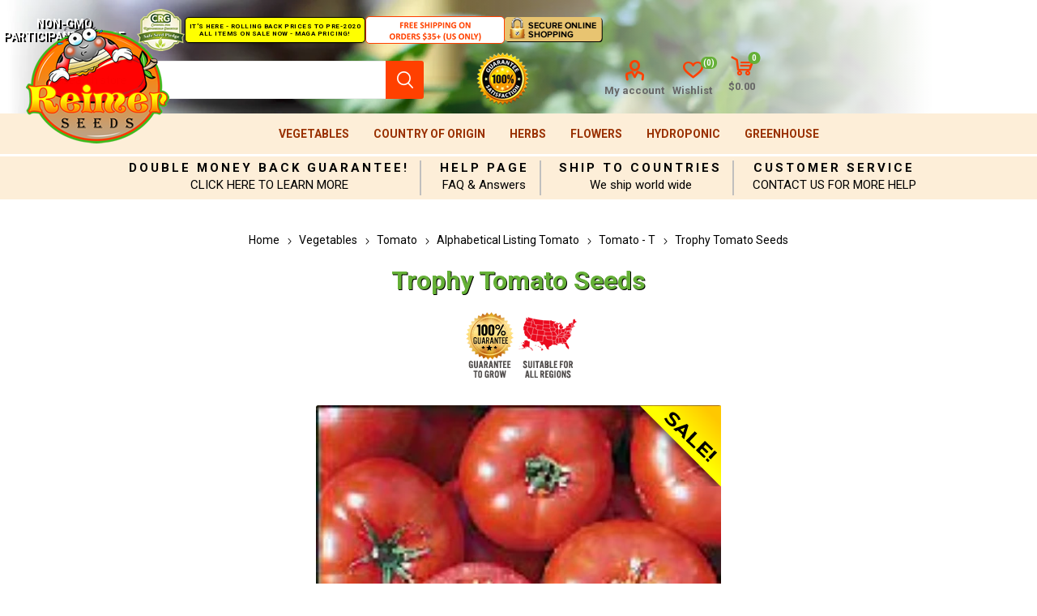

--- FILE ---
content_type: text/html; charset=utf-8
request_url: https://www.reimerseeds.com/trophy-tomato-seeds
body_size: 16727
content:
<!DOCTYPE html><html lang="en" dir="ltr" class="html-product-details-page"><head><title>Trophy Tomato, Trophy Tomato Seeds. Reimer Seeds</title><meta charset="UTF-8"><meta name="description" content="80 days. Solanum lycopersicum. Open Pollinated. Trophy Tomato. The plant produces high yields of 5 to 8 oz red tomatoes. They are mildly sweet, firm, juicy, and flavorful. Perfect for salads, slicing, sandwiches, and canning. In 1870, Colonel George E Waring, Jr, of Newport, Rhode Island, sold these seeds at the enormous price of $5.00 per packet (equivalent to $80 dollars today). Many gardeners purchased these seeds in hopes of winning the $100 grand prize at the local fair. With national exposure, people planted it all over the country, and most seed companies carried it at that time. It remained very popular from 1872 until about 1926. It is a cross of a Large Red Tomato and an Early Red Smooth Tomato. Grows in clusters of 4 to 5. Excellent choice for home gardens. An heirloom variety from Rhode Island, USA. United States Department of Agriculture, PI 636255. Indeterminate."><meta name="keywords" content="Trophy Tomato,Trophy Tomato Seeds"><meta name="generator" content="nopCommerce"><meta name="viewport" content="width=device-width, initial-scale=1.0, minimum-scale=1.0, maximum-scale=2.0"><link rel="preload" as="font" href="/Themes/Emporium/Content/icons/emporium-icons.woff" crossorigin><link href="https://fonts.googleapis.com/css?family=Roboto:300,400,700&amp;subset=cyrillic-ext,greek-ext&amp;display=swap" rel="stylesheet"><meta property="og:type" content="product"><meta property="og:title" content="Trophy Tomato Seeds"><meta property="og:description" content="80 days. Solanum lycopersicum. Open Pollinated. Trophy Tomato. The plant produces high yields of 5 to 8 oz red tomatoes. They are mildly sweet, firm, juicy, and flavorful. Perfect for salads, slicing, sandwiches, and canning. In 1870, Colonel George E Waring, Jr, of Newport, Rhode Island, sold these seeds at the enormous price of $5.00 per packet (equivalent to $80 dollars today). Many gardeners purchased these seeds in hopes of winning the $100 grand prize at the local fair. With national exposure, people planted it all over the country, and most seed companies carried it at that time. It remained very popular from 1872 until about 1926. It is a cross of a Large Red Tomato and an Early Red Smooth Tomato. Grows in clusters of 4 to 5. Excellent choice for home gardens. An heirloom variety from Rhode Island, USA. United States Department of Agriculture, PI 636255. Indeterminate."><meta property="og:image" content="https://www.reimerseeds.com/images/thumbs/0003147_trophy-tomato-seeds_510.webp"><meta property="og:image:url" content="https://www.reimerseeds.com/images/thumbs/0003147_trophy-tomato-seeds_510.webp"><meta property="og:url" content="https://www.reimerseeds.com/trophy-tomato-seeds"><meta property="og:site_name" content="Reimer Seeds"><meta property="twitter:card" content="summary"><meta property="twitter:site" content="Reimer Seeds"><meta property="twitter:title" content="Trophy Tomato Seeds"><meta property="twitter:description" content="80 days. Solanum lycopersicum. Open Pollinated. Trophy Tomato. The plant produces high yields of 5 to 8 oz red tomatoes. They are mildly sweet, firm, juicy, and flavorful. Perfect for salads, slicing, sandwiches, and canning. In 1870, Colonel George E Waring, Jr, of Newport, Rhode Island, sold these seeds at the enormous price of $5.00 per packet (equivalent to $80 dollars today). Many gardeners purchased these seeds in hopes of winning the $100 grand prize at the local fair. With national exposure, people planted it all over the country, and most seed companies carried it at that time. It remained very popular from 1872 until about 1926. It is a cross of a Large Red Tomato and an Early Red Smooth Tomato. Grows in clusters of 4 to 5. Excellent choice for home gardens. An heirloom variety from Rhode Island, USA. United States Department of Agriculture, PI 636255. Indeterminate."><meta property="twitter:image" content="https://www.reimerseeds.com/images/thumbs/0003147_trophy-tomato-seeds_510.webp"><meta property="twitter:url" content="https://www.reimerseeds.com/trophy-tomato-seeds"><link rel="stylesheet" href="/css/hojzxhnm7ez3kwkbi5hb2g.styles.css?v=KeAdWwpv99hggSqLEUymYKR8KFY"><style>.product-details-page .full-description{display:none}.product-details-page .ui-tabs .full-description{display:block}.product-details-page .tabhead-full-description{display:none}.product-details-page .product-specs-box{display:none}.product-details-page .ui-tabs .product-specs-box{display:block}.product-details-page .ui-tabs .product-specs-box .title{display:none}.product-details-page .product-no-reviews,.product-details-page .product-review-links{display:none}</style><script async src="https://www.googletagmanager.com/gtag/js?id=G-0BCNRE0XDT"></script><script>function gtag(){dataLayer.push(arguments)}window.dataLayer=window.dataLayer||[];gtag("js",new Date);gtag("config","G-0BCNRE0XDT")</script><script async src="//l.getsitecontrol.com/94gxq2j7.js"></script><link rel="canonical" href="https://www.reimerseeds.com/trophy-tomato-seeds"><link rel="apple-touch-icon" sizes="180x180" href="/icons/icons_0/apple-touch-icon.png"><link rel="icon" type="image/png" sizes="32x32" href="/icons/icons_0/favicon-32x32.png"><link rel="icon" type="image/png" sizes="192x192" href="/icons/icons_0/android-chrome-192x192.png"><link rel="icon" type="image/png" sizes="16x16" href="/icons/icons_0/favicon-16x16.png"><link rel="manifest" href="/icons/icons_0/site.webmanifest"><link rel="mask-icon" href="/icons/icons_0/safari-pinned-tab.svg" color="#5bbad5"><link rel="shortcut icon" href="/icons/icons_0/favicon.ico"><meta name="msapplication-TileColor" content="#2d89ef"><meta name="msapplication-TileImage" content="/icons/icons_0/mstile-144x144.png"><meta name="msapplication-config" content="/icons/icons_0/browserconfig.xml"><meta name="theme-color" content="#ffffff"><body class="product-details-page-body"><input name="__RequestVerificationToken" type="hidden" value="CfDJ8FevWjLvw9BDgdpbWdJwjeoSvUEMFAhw-m4j_qGJqwbtVQX_5Y8cV9SEyXD7pFOVE1MSLOFPmJgwnwFWMU0bE7-uzLJ3pnrTnNl-4xaySxROhOp62wHSsz0iuGPsUiiWnB5xjaZKYq_BfOwwpPU3dsY"><div class="ajax-loading-block-window" style="display:none"></div><div id="dialog-notifications-success" title="Notification" style="display:none"></div><div id="dialog-notifications-error" title="Error" style="display:none"></div><div id="dialog-notifications-warning" title="Warning" style="display:none"></div><div id="bar-notification" class="bar-notification-container" data-close="Close"></div><!--[if lte IE 8]><div style="clear:both;height:59px;text-align:center;position:relative"><a href="http://www.microsoft.com/windows/internet-explorer/default.aspx" target="_blank"> <img src="/Themes/Emporium/Content/img/ie_warning.jpg" height="42" width="820" alt="You are using an outdated browser. For a faster, safer browsing experience, upgrade for free today."> </a></div><![endif]--><div class="master-wrapper-page"><div class="responsive-nav-wrapper-parent"><div class="responsive-nav-wrapper"><div class="menu-title"><span>Menu</span></div><div class="search-wrap"><span>Search</span></div><div class="mobile-logo"><a href="/" class="logo"> <img alt="Reimer Seeds" title="Reimer Seeds" src="https://reimerseeds.com/images/thumbs/0005338_TopLogo.png"></a></div><div class="shopping-cart-link"></div><div class="personal-button" id="header-links-opener"><span>Personal menu</span></div></div></div><div class="header"><div class="header-upper"><div class="header-selectors-wrapper"></div></div><div class="header-center"><div class="center-left"><span class="non-gmo" title="Non-GMO Participant Pledge">Non-GMO Participant Pledge</span> <span class="super-sale" title="Super Sale - All Items on Sale Now!"> IT'S HERE - ROLLING BACK PRICES TO PRE-2020<br> ALL ITEMS ON SALE NOW - MAGA PRICING! </span></div><div class="center-right"><a class="free-ship" href="/free-shipping-over-35-and-75-usa-orders-only" title="Free Shipping on Order $35+ (US Only)"></a> <span class="secure-shop" title="Secure Online Shopping"></span></div></div><div class="header-lower"><div class="header-logo"><a href="/" class="logo"> <img alt="Reimer Seeds" title="Reimer Seeds" src="https://reimerseeds.com/images/thumbs/0005338_TopLogo.png"></a></div><div class="search-box store-search-box"><div class="close-side-menu"><span class="close-side-menu-text">Search store</span> <span class="close-side-menu-btn">Close</span></div><form method="get" id="small-search-box-form" action="/search"><input type="text" class="search-box-text" id="small-searchterms" autocomplete="off" name="q" placeholder="Search store" aria-label="Search store"> <input type="hidden" class="instantSearchResourceElement" data-highlightfirstfoundelement="true" data-minkeywordlength="3" data-defaultproductsortoption="0" data-instantsearchurl="/instantSearchFor" data-searchpageurl="/search" data-searchinproductdescriptions="true" data-numberofvisibleproducts="5" data-noresultsresourcetext=" No data found."> <button type="submit" class="button-1 search-box-button">Search</button></form></div><div class="header-links-wrapper"><div class="guarantee-satisfaction"></div><div class="header-links"><ul><li><a href="/customer/info" class="ico-account opener" data-loginurl="/login?returnUrl=%2Ftrophy-tomato-seeds">My account</a><div class="profile-menu-box"><div class="close-side-menu"><span class="close-side-menu-text">My account</span> <span class="close-side-menu-btn">Close</span></div><div class="header-form-holder"><a href="/register?returnUrl=%2Ftrophy-tomato-seeds" class="ico-register">Create Account</a> <a href="/login?returnUrl=%2Ftrophy-tomato-seeds" class="ico-login">Log in</a></div></div><li><a href="/wishlist" class="ico-wishlist"> <span class="wishlist-label">Wishlist</span> <span class="wishlist-qty">(0)</span> </a></ul><div class="mobile-flyout-wrapper"><div class="close-side-menu"><span class="close-side-menu-text">Shopping cart</span> <span class="close-side-menu-btn">Close</span></div><div id="flyout-cart" class="flyout-cart" data-removeitemfromcarturl="/EmporiumTheme/RemoveItemFromCart" data-flyoutcarturl="/EmporiumTheme/FlyoutShoppingCart"><div id="topcartlink"><a href="/cart" class="ico-cart"> <span class="cart-qty">0</span> <span class="cart-label"> $0.00 </span> </a></div><div class="mini-shopping-cart"><div class="flyout-cart-scroll-area"><p>You have no items in your shopping cart.</div></div></div></div></div></div></div><div class="header-menu-parent"><div class="header-menu"><div class="close-menu"><span class="close-menu-text">Menu</span> <span class="close-menu-btn">Close</span></div><ul class="mega-menu" data-isrtlenabled="false" data-enableclickfordropdown="false"><li class="has-sublist with-dropdown-in-grid root-category-items"><a class="with-subcategories" href="/vegetables">Vegetables</a><div class="plus-button"></div><div class="dropdown categories fullWidth sublist-wrap"><ul class="sublist"><li class="back-button"><span>Back</span><li><a class="lastLevelCategory" href="/emergency-survival-vegetables-seeds-kits" title="Emergency Survival Seeds Kits"><span>Emergency Survival Seeds Kits</span></a><li><a class="lastLevelCategory" href="/artichokes-seeds" title="Artichokes"><span>Artichokes</span></a><li><a class="lastLevelCategory" href="/arugula-seed" title="Arugula"><span>Arugula</span></a><li><a class="lastLevelCategory" href="/asparagus-seeds" title="Asparagus"><span>Asparagus</span></a><li><a class="lastLevelCategory" href="/bean-seeds" title="Beans"><span>Beans</span></a><li><a class="lastLevelCategory" href="/beet-seeds" title="Beets"><span>Beets</span></a><li><a class="lastLevelCategory" href="/broccoli-seeds" title="Broccoli"><span>Broccoli</span></a><li><a class="lastLevelCategory" href="/brussels-sprouts-seeds" title="Brussels Sprouts"><span>Brussels Sprouts</span></a><li><a class="lastLevelCategory" href="/cabbage-seed" title="Cabbage"><span>Cabbage</span></a><li><a class="lastLevelCategory" href="/cantaloupes-and-melons" title="Cantaloupes &amp; Melons"><span>Cantaloupes &amp; Melons</span></a><li><a class="lastLevelCategory" href="/cardoon-seed" title="Cardoons"><span>Cardoons</span></a><li><a class="lastLevelCategory" href="/carrot-seed" title="Carrots"><span>Carrots</span></a><li><a class="lastLevelCategory" href="/cauliflower-seeds" title="Cauliflower"><span>Cauliflower</span></a><li><a class="lastLevelCategory" href="/celeriac-seeds" title="Celeriac"><span>Celeriac</span></a><li><a class="lastLevelCategory" href="/celery-seeds" title="Celery"><span>Celery</span></a><li><a class="lastLevelCategory" href="/chicory-seeds" title="Chicory"><span>Chicory</span></a><li><a class="lastLevelCategory" href="/collards-seeds" title="Collards"><span>Collards</span></a><li><a class="lastLevelCategory" href="/corn-seed" title="Corn"><span>Corn</span></a><li><a class="lastLevelCategory" href="/corn-salad-seeds" title="Corn Salad"><span>Corn Salad</span></a><li><a class="lastLevelCategory" href="/cotton-seeds" title="Cotton"><span>Cotton</span></a><li><a class="lastLevelCategory" href="/cover-crops-seeds" title="Cover Crops"><span>Cover Crops</span></a><li><a class="lastLevelCategory" href="/cress-seeds" title="Cress"><span>Cress</span></a><li><a class="lastLevelCategory" href="/cucumber-seeds" title="Cucumbers"><span>Cucumbers</span></a><li><a class="lastLevelCategory" href="/eggplants-seeds" title="Eggplants"><span>Eggplants</span></a><li><a class="lastLevelCategory" href="/endive-seeds" title="Endive"><span>Endive</span></a><li><a class="lastLevelCategory" href="/european-greens" title="European Greens"><span>European Greens</span></a><li><a class="lastLevelCategory" href="/gourd-seeds" title="Gourds"><span>Gourds</span></a><li><a class="lastLevelCategory" href="/gourmet-culinary-creation" title="Gourmet Culinary Creation"><span>Gourmet Culinary Creation</span></a><li><a class="lastLevelCategory" href="/grain-seeds" title="Grains"><span>Grains</span></a><li><a class="lastLevelCategory" href="/jicama-seed" title="Jicama"><span>Jicama</span></a><li><a class="lastLevelCategory" href="/kale-seeds" title="Kale"><span>Kale</span></a><li><a class="lastLevelCategory" href="/kohlrabi-seeds" title="Kohlrabi"><span>Kohlrabi</span></a><li><a class="lastLevelCategory" href="/leeks-seeds" title="Leeks"><span>Leeks</span></a><li><a class="lastLevelCategory" href="/lettuce-seeds" title="Lettuce"><span>Lettuce</span></a><li><a class="lastLevelCategory" href="/mustard-greens-seeds" title="Mustard Greens"><span>Mustard Greens</span></a><li><a class="lastLevelCategory" href="/okra-seeds" title="Okra"><span>Okra</span></a><li><a class="lastLevelCategory" href="/onion-seeds" title="Onions &amp; Shallots"><span>Onions &amp; Shallots</span></a><li><a class="lastLevelCategory" href="/oriental-greens-seeds" title="Oriental Greens"><span>Oriental Greens</span></a><li><a class="lastLevelCategory" href="/oriental-vegetables" title="Oriental Vegetables"><span>Oriental Vegetables</span></a><li><a class="lastLevelCategory" href="/parsnips-seeds" title="Parsnips"><span>Parsnips</span></a><li><a class="lastLevelCategory" href="/peanut-seeds" title="Peanuts"><span>Peanuts</span></a><li><a class="lastLevelCategory" href="/pea-seeds" title="Peas"><span>Peas</span></a><li><a class="lastLevelCategory" href="/hot-pepper-seeds" title="Peppers Hot"><span>Peppers Hot</span></a><li><a class="lastLevelCategory" href="/sweet-pepper-seeds" title="Peppers Sweet"><span>Peppers Sweet</span></a><li><a class="lastLevelCategory" href="/pumpkin-seeds" title="Pumpkins"><span>Pumpkins</span></a><li><a class="lastLevelCategory" href="/radish-seeds" title="Radishes"><span>Radishes</span></a><li><a class="lastLevelCategory" href="/rhubarb-seeds" title="Rhubarb"><span>Rhubarb</span></a><li><a class="lastLevelCategory" href="/rice-seeds" title="Rice"><span>Rice</span></a><li><a class="lastLevelCategory" href="/rutabaga-seeds" title="Rutabaga"><span>Rutabaga</span></a><li><a class="lastLevelCategory" href="/salsify-seeds" title="Salsify"><span>Salsify</span></a><li><a class="lastLevelCategory" href="/spinach-seeds" title="Spinach"><span>Spinach</span></a><li><a class="lastLevelCategory" href="/sprouting-seeds" title="Sprouting Seeds"><span>Sprouting Seeds</span></a><li><a class="lastLevelCategory" href="/squash-vegetable" title="Squash"><span>Squash</span></a><li><a class="lastLevelCategory" href="/strawberry-vegetables" title="Strawberry"><span>Strawberry</span></a><li><a class="lastLevelCategory" href="/sugar-cane" title="Sugar Cane"><span>Sugar Cane</span></a><li><a class="lastLevelCategory" href="/swiss-chard-vegetables" title="Swiss Chard"><span>Swiss Chard</span></a><li><a class="lastLevelCategory" href="/tomatillo-ground-cherry-vegetables" title="Tomatillo &amp; Ground Cherry"><span>Tomatillo &amp; Ground Cherry</span></a><li><a class="lastLevelCategory" href="/tomato-seeds" title="Tomato"><span>Tomato</span></a><li><a class="lastLevelCategory" href="/trees-vegetables" title="Trees"><span>Trees</span></a><li><a class="lastLevelCategory" href="/turnip-greens" title="Turnip Greens"><span>Turnip Greens</span></a><li><a class="lastLevelCategory" href="/turnips-vegetables" title="Turnips"><span>Turnips</span></a><li><a class="lastLevelCategory" href="/watermelon-seeds" title="Watermelons"><span>Watermelons</span></a><li><a class="lastLevelCategory" href="/new-items-vegetables" title="New Items"><span>New Items</span></a><li><a class="lastLevelCategory" href="/all-america-selections-winners" title="All America Selections Winners"><span>All America Selections Winners</span></a><li><a class="lastLevelCategory" href="/cold-tolerant" title="Cold Tolerant"><span>Cold Tolerant</span></a><li><a class="lastLevelCategory" href="/container-gardening" title="Container Gardening"><span>Container Gardening</span></a><li><a class="lastLevelCategory" href="/courtyards-desks-patio-gardening" title="Courtyards, Desks &amp; Patio Gardening"><span>Courtyards, Desks &amp; Patio Gardening</span></a><li><a class="lastLevelCategory" href="/drought-tolerant" title="Drought Tolerant"><span>Drought Tolerant</span></a><li><a class="lastLevelCategory" href="/giant-vegetables" title="Giant Vegetables"><span>Giant Vegetables</span></a><li><a class="lastLevelCategory" href="/heirloom" title="Heirloom"><span>Heirloom</span></a><li><a class="lastLevelCategory" href="/heat-tolerant" title="Heat Tolerant"><span>Heat Tolerant</span></a><li><a class="lastLevelCategory" href="/high-humidity" title="High Humidity"><span>High Humidity</span></a><li><a class="lastLevelCategory" href="/self-pollinating-vegetables" title="Self Pollinating Vegetables"><span>Self Pollinating Vegetables</span></a><li><a class="lastLevelCategory" href="/wildlife-forage" title="Wildlife Forage"><span>Wildlife Forage</span></a><li><a class="lastLevelCategory" href="/world-record" title="World Record"><span>World Record</span></a></ul></div><li class="has-sublist with-dropdown-in-grid root-category-items"><a class="with-subcategories" href="/country-of-origin">Country of Origin</a><div class="plus-button"></div><div class="dropdown categories fullWidth sublist-wrap"><ul class="sublist"><li class="back-button"><span>Back</span><li><a class="lastLevelCategory" href="/north-america" title="North America"><span>North America</span></a><li><a class="lastLevelCategory" href="/central-america" title="Central America"><span>Central America</span></a><li><a class="lastLevelCategory" href="/caribbean" title="Caribbean"><span>Caribbean</span></a><li><a class="lastLevelCategory" href="/south-america" title="South America"><span>South America</span></a><li><a class="lastLevelCategory" href="/africa" title="Africa"><span>Africa</span></a><li><a class="lastLevelCategory" href="/europe" title="Europe"><span>Europe</span></a><li><a class="lastLevelCategory" href="/middle-east" title="Middle East"><span>Middle East</span></a><li><a class="lastLevelCategory" href="/asia" title="Asia"><span>Asia</span></a><li><a class="lastLevelCategory" href="/oceania-north-pacific-ocean" title="Oceania &amp; North Pacific Ocean"><span>Oceania &amp; North Pacific Ocean</span></a></ul></div><li class="has-sublist with-dropdown-in-grid root-category-items"><a class="with-subcategories" href="/herbs">Herbs</a><div class="plus-button"></div><div class="dropdown categories fullWidth sublist-wrap"><ul class="sublist"><li class="back-button"><span>Back</span><li><a class="lastLevelCategory" href="/culinary-herbs" title="Culinary Herbs"><span>Culinary Herbs</span></a><li><a class="lastLevelCategory" href="/herbal-teas" title="Herbal Teas"><span>Herbal Teas</span></a><li><a class="lastLevelCategory" href="/medicinal-herbs" title="Medicinal Herbs"><span>Medicinal Herbs</span></a><li><a class="lastLevelCategory" href="/potpourri-scented-flowers" title="Potpourri &amp; Scented Flowers"><span>Potpourri &amp; Scented Flowers</span></a><li><a class="lastLevelCategory" href="/summer-drinks" title="Summer Drinks"><span>Summer Drinks</span></a><li><a class="lastLevelCategory" href="/annuals" title="Annuals"><span>Annuals</span></a><li><a class="lastLevelCategory" href="/biennials" title="Biennials"><span>Biennials</span></a><li><a class="lastLevelCategory" href="/perennials" title="Perennials"><span>Perennials</span></a><li><a class="lastLevelCategory" href="/herbs-p" title="Herbs - P"><span>Herbs - P</span></a><li><a class="lastLevelCategory" href="/herbs-q" title="Herbs - Q"><span>Herbs - Q</span></a><li><a class="lastLevelCategory" href="/arugula-herbs" title="Arugula"><span>Arugula</span></a><li><a class="lastLevelCategory" href="/basil" title="Basil"><span>Basil</span></a><li><a class="lastLevelCategory" href="/chamomile" title="Chamomile"><span>Chamomile</span></a><li><a class="lastLevelCategory" href="/coriander" title="Coriander"><span>Coriander</span></a><li><a class="lastLevelCategory" href="/dill" title="Dill"><span>Dill</span></a><li><a class="lastLevelCategory" href="/fennel" title="Fennel"><span>Fennel</span></a><li><a class="lastLevelCategory" href="/lavender" title="Lavender"><span>Lavender</span></a><li><a class="lastLevelCategory" href="/mint" title="Mint"><span>Mint</span></a><li><a class="lastLevelCategory" href="/mustard-herbs" title="Mustard"><span>Mustard</span></a><li><a class="lastLevelCategory" href="/oregano" title="Oregano"><span>Oregano</span></a><li><a class="lastLevelCategory" href="/parsley" title="Parsley"><span>Parsley</span></a><li><a class="lastLevelCategory" href="/tarragon" title="Tarragon"><span>Tarragon</span></a><li><a class="lastLevelCategory" href="/thyme" title="Thyme"><span>Thyme</span></a></ul></div><li class="has-sublist with-dropdown-in-grid root-category-items"><a class="with-subcategories" href="/flower-seeds">Flowers</a><div class="plus-button"></div><div class="dropdown categories fullWidth sublist-wrap"><ul class="sublist"><li class="back-button"><span>Back</span><li><a class="lastLevelCategory" href="/edible-flowers-edible-flowers" title="Flowers"><span>Flowers</span></a><li><a class="lastLevelCategory" href="/sunflower-seeds" title="Sunflowers"><span>Sunflowers</span></a></ul></div><li class="has-sublist with-dropdown-in-grid root-category-items"><a class="with-subcategories" href="/hydroponic">Hydroponic</a><div class="plus-button"></div><div class="dropdown categories fullWidth sublist-wrap"><ul class="sublist"><li class="back-button"><span>Back</span><li><a class="lastLevelCategory" href="/arugula" title="Arugula"><span>Arugula</span></a><li><a class="lastLevelCategory" href="/broccoli-hydroponic" title="Broccoli"><span>Broccoli</span></a><li><a class="lastLevelCategory" href="/collards" title="Collards"><span>Collards</span></a><li><a class="lastLevelCategory" href="/cucumbers-hydroponic" title="Cucumbers"><span>Cucumbers</span></a><li><a class="lastLevelCategory" href="/herbs-hydroponic" title="Herbs"><span>Herbs</span></a><li><a class="lastLevelCategory" href="/kale" title="Kale"><span>Kale</span></a><li><a class="lastLevelCategory" href="/leeks" title="Leeks"><span>Leeks</span></a><li><a class="lastLevelCategory" href="/lettuce-hydroponic" title="Lettuce"><span>Lettuce</span></a><li><a class="lastLevelCategory" href="/mustard-hydroponic" title="Mustard"><span>Mustard</span></a><li><a class="lastLevelCategory" href="/peas-hydroponic" title="Peas"><span>Peas</span></a><li><a class="lastLevelCategory" href="/radishes-hydroponic" title="Radishes"><span>Radishes</span></a><li><a class="lastLevelCategory" href="/tomato-hydroponic" title="Tomato"><span>Tomato</span></a></ul></div><li class="has-sublist with-dropdown-in-grid root-category-items"><a class="with-subcategories" href="/greenhouse">Greenhouse</a><div class="plus-button"></div><div class="dropdown categories fullWidth sublist-wrap"><ul class="sublist"><li class="back-button"><span>Back</span><li><a class="lastLevelCategory" href="/arugula-greenhouse" title="Arugula"><span>Arugula</span></a><li><a class="lastLevelCategory" href="/eggplants-greenhouse" title="Eggplants"><span>Eggplants</span></a><li><a class="lastLevelCategory" href="/kohlrabi-greenhouse" title="Kohlrabi"><span>Kohlrabi</span></a><li><a class="lastLevelCategory" href="/leeks-greenhouse" title="Leeks"><span>Leeks</span></a><li><a class="lastLevelCategory" href="/onions-greenhouse" title="Onions"><span>Onions</span></a><li><a class="lastLevelCategory" href="/sweet-peppers-greenhouse" title="Sweet Peppers"><span>Sweet Peppers</span></a><li><a class="lastLevelCategory" href="/spinach-greenhouse" title="Spinach"><span>Spinach</span></a></ul></div></ul><ul class="mega-menu-responsive"><li class="has-sublist with-dropdown-in-grid root-category-items"><a class="with-subcategories" href="/vegetables">Vegetables</a><div class="plus-button"></div><div class="dropdown categories fullWidth sublist-wrap"><ul class="sublist"><li class="back-button"><span>Back</span><li><a class="lastLevelCategory" href="/emergency-survival-vegetables-seeds-kits" title="Emergency Survival Seeds Kits"><span>Emergency Survival Seeds Kits</span></a><li><a class="lastLevelCategory" href="/artichokes-seeds" title="Artichokes"><span>Artichokes</span></a><li><a class="lastLevelCategory" href="/arugula-seed" title="Arugula"><span>Arugula</span></a><li><a class="lastLevelCategory" href="/asparagus-seeds" title="Asparagus"><span>Asparagus</span></a><li><a class="lastLevelCategory" href="/bean-seeds" title="Beans"><span>Beans</span></a><li><a class="lastLevelCategory" href="/beet-seeds" title="Beets"><span>Beets</span></a><li><a class="lastLevelCategory" href="/broccoli-seeds" title="Broccoli"><span>Broccoli</span></a><li><a class="lastLevelCategory" href="/brussels-sprouts-seeds" title="Brussels Sprouts"><span>Brussels Sprouts</span></a><li><a class="lastLevelCategory" href="/cabbage-seed" title="Cabbage"><span>Cabbage</span></a><li><a class="lastLevelCategory" href="/cantaloupes-and-melons" title="Cantaloupes &amp; Melons"><span>Cantaloupes &amp; Melons</span></a><li><a class="lastLevelCategory" href="/cardoon-seed" title="Cardoons"><span>Cardoons</span></a><li><a class="lastLevelCategory" href="/carrot-seed" title="Carrots"><span>Carrots</span></a><li><a class="lastLevelCategory" href="/cauliflower-seeds" title="Cauliflower"><span>Cauliflower</span></a><li><a class="lastLevelCategory" href="/celeriac-seeds" title="Celeriac"><span>Celeriac</span></a><li><a class="lastLevelCategory" href="/celery-seeds" title="Celery"><span>Celery</span></a><li><a class="lastLevelCategory" href="/chicory-seeds" title="Chicory"><span>Chicory</span></a><li><a class="lastLevelCategory" href="/collards-seeds" title="Collards"><span>Collards</span></a><li><a class="lastLevelCategory" href="/corn-seed" title="Corn"><span>Corn</span></a><li><a class="lastLevelCategory" href="/corn-salad-seeds" title="Corn Salad"><span>Corn Salad</span></a><li><a class="lastLevelCategory" href="/cotton-seeds" title="Cotton"><span>Cotton</span></a><li><a class="lastLevelCategory" href="/cover-crops-seeds" title="Cover Crops"><span>Cover Crops</span></a><li><a class="lastLevelCategory" href="/cress-seeds" title="Cress"><span>Cress</span></a><li><a class="lastLevelCategory" href="/cucumber-seeds" title="Cucumbers"><span>Cucumbers</span></a><li><a class="lastLevelCategory" href="/eggplants-seeds" title="Eggplants"><span>Eggplants</span></a><li><a class="lastLevelCategory" href="/endive-seeds" title="Endive"><span>Endive</span></a><li><a class="lastLevelCategory" href="/european-greens" title="European Greens"><span>European Greens</span></a><li><a class="lastLevelCategory" href="/gourd-seeds" title="Gourds"><span>Gourds</span></a><li><a class="lastLevelCategory" href="/gourmet-culinary-creation" title="Gourmet Culinary Creation"><span>Gourmet Culinary Creation</span></a><li><a class="lastLevelCategory" href="/grain-seeds" title="Grains"><span>Grains</span></a><li><a class="lastLevelCategory" href="/jicama-seed" title="Jicama"><span>Jicama</span></a><li><a class="lastLevelCategory" href="/kale-seeds" title="Kale"><span>Kale</span></a><li><a class="lastLevelCategory" href="/kohlrabi-seeds" title="Kohlrabi"><span>Kohlrabi</span></a><li><a class="lastLevelCategory" href="/leeks-seeds" title="Leeks"><span>Leeks</span></a><li><a class="lastLevelCategory" href="/lettuce-seeds" title="Lettuce"><span>Lettuce</span></a><li><a class="lastLevelCategory" href="/mustard-greens-seeds" title="Mustard Greens"><span>Mustard Greens</span></a><li><a class="lastLevelCategory" href="/okra-seeds" title="Okra"><span>Okra</span></a><li><a class="lastLevelCategory" href="/onion-seeds" title="Onions &amp; Shallots"><span>Onions &amp; Shallots</span></a><li><a class="lastLevelCategory" href="/oriental-greens-seeds" title="Oriental Greens"><span>Oriental Greens</span></a><li><a class="lastLevelCategory" href="/oriental-vegetables" title="Oriental Vegetables"><span>Oriental Vegetables</span></a><li><a class="lastLevelCategory" href="/parsnips-seeds" title="Parsnips"><span>Parsnips</span></a><li><a class="lastLevelCategory" href="/peanut-seeds" title="Peanuts"><span>Peanuts</span></a><li><a class="lastLevelCategory" href="/pea-seeds" title="Peas"><span>Peas</span></a><li><a class="lastLevelCategory" href="/hot-pepper-seeds" title="Peppers Hot"><span>Peppers Hot</span></a><li><a class="lastLevelCategory" href="/sweet-pepper-seeds" title="Peppers Sweet"><span>Peppers Sweet</span></a><li><a class="lastLevelCategory" href="/pumpkin-seeds" title="Pumpkins"><span>Pumpkins</span></a><li><a class="lastLevelCategory" href="/radish-seeds" title="Radishes"><span>Radishes</span></a><li><a class="lastLevelCategory" href="/rhubarb-seeds" title="Rhubarb"><span>Rhubarb</span></a><li><a class="lastLevelCategory" href="/rice-seeds" title="Rice"><span>Rice</span></a><li><a class="lastLevelCategory" href="/rutabaga-seeds" title="Rutabaga"><span>Rutabaga</span></a><li><a class="lastLevelCategory" href="/salsify-seeds" title="Salsify"><span>Salsify</span></a><li><a class="lastLevelCategory" href="/spinach-seeds" title="Spinach"><span>Spinach</span></a><li><a class="lastLevelCategory" href="/sprouting-seeds" title="Sprouting Seeds"><span>Sprouting Seeds</span></a><li><a class="lastLevelCategory" href="/squash-vegetable" title="Squash"><span>Squash</span></a><li><a class="lastLevelCategory" href="/strawberry-vegetables" title="Strawberry"><span>Strawberry</span></a><li><a class="lastLevelCategory" href="/sugar-cane" title="Sugar Cane"><span>Sugar Cane</span></a><li><a class="lastLevelCategory" href="/swiss-chard-vegetables" title="Swiss Chard"><span>Swiss Chard</span></a><li><a class="lastLevelCategory" href="/tomatillo-ground-cherry-vegetables" title="Tomatillo &amp; Ground Cherry"><span>Tomatillo &amp; Ground Cherry</span></a><li><a class="lastLevelCategory" href="/tomato-seeds" title="Tomato"><span>Tomato</span></a><li><a class="lastLevelCategory" href="/trees-vegetables" title="Trees"><span>Trees</span></a><li><a class="lastLevelCategory" href="/turnip-greens" title="Turnip Greens"><span>Turnip Greens</span></a><li><a class="lastLevelCategory" href="/turnips-vegetables" title="Turnips"><span>Turnips</span></a><li><a class="lastLevelCategory" href="/watermelon-seeds" title="Watermelons"><span>Watermelons</span></a><li><a class="lastLevelCategory" href="/new-items-vegetables" title="New Items"><span>New Items</span></a><li><a class="lastLevelCategory" href="/all-america-selections-winners" title="All America Selections Winners"><span>All America Selections Winners</span></a><li><a class="lastLevelCategory" href="/cold-tolerant" title="Cold Tolerant"><span>Cold Tolerant</span></a><li><a class="lastLevelCategory" href="/container-gardening" title="Container Gardening"><span>Container Gardening</span></a><li><a class="lastLevelCategory" href="/courtyards-desks-patio-gardening" title="Courtyards, Desks &amp; Patio Gardening"><span>Courtyards, Desks &amp; Patio Gardening</span></a><li><a class="lastLevelCategory" href="/drought-tolerant" title="Drought Tolerant"><span>Drought Tolerant</span></a><li><a class="lastLevelCategory" href="/giant-vegetables" title="Giant Vegetables"><span>Giant Vegetables</span></a><li><a class="lastLevelCategory" href="/heirloom" title="Heirloom"><span>Heirloom</span></a><li><a class="lastLevelCategory" href="/heat-tolerant" title="Heat Tolerant"><span>Heat Tolerant</span></a><li><a class="lastLevelCategory" href="/high-humidity" title="High Humidity"><span>High Humidity</span></a><li><a class="lastLevelCategory" href="/self-pollinating-vegetables" title="Self Pollinating Vegetables"><span>Self Pollinating Vegetables</span></a><li><a class="lastLevelCategory" href="/wildlife-forage" title="Wildlife Forage"><span>Wildlife Forage</span></a><li><a class="lastLevelCategory" href="/world-record" title="World Record"><span>World Record</span></a></ul></div><li class="has-sublist with-dropdown-in-grid root-category-items"><a class="with-subcategories" href="/country-of-origin">Country of Origin</a><div class="plus-button"></div><div class="dropdown categories fullWidth sublist-wrap"><ul class="sublist"><li class="back-button"><span>Back</span><li><a class="lastLevelCategory" href="/north-america" title="North America"><span>North America</span></a><li><a class="lastLevelCategory" href="/central-america" title="Central America"><span>Central America</span></a><li><a class="lastLevelCategory" href="/caribbean" title="Caribbean"><span>Caribbean</span></a><li><a class="lastLevelCategory" href="/south-america" title="South America"><span>South America</span></a><li><a class="lastLevelCategory" href="/africa" title="Africa"><span>Africa</span></a><li><a class="lastLevelCategory" href="/europe" title="Europe"><span>Europe</span></a><li><a class="lastLevelCategory" href="/middle-east" title="Middle East"><span>Middle East</span></a><li><a class="lastLevelCategory" href="/asia" title="Asia"><span>Asia</span></a><li><a class="lastLevelCategory" href="/oceania-north-pacific-ocean" title="Oceania &amp; North Pacific Ocean"><span>Oceania &amp; North Pacific Ocean</span></a></ul></div><li class="has-sublist with-dropdown-in-grid root-category-items"><a class="with-subcategories" href="/herbs">Herbs</a><div class="plus-button"></div><div class="dropdown categories fullWidth sublist-wrap"><ul class="sublist"><li class="back-button"><span>Back</span><li><a class="lastLevelCategory" href="/culinary-herbs" title="Culinary Herbs"><span>Culinary Herbs</span></a><li><a class="lastLevelCategory" href="/herbal-teas" title="Herbal Teas"><span>Herbal Teas</span></a><li><a class="lastLevelCategory" href="/medicinal-herbs" title="Medicinal Herbs"><span>Medicinal Herbs</span></a><li><a class="lastLevelCategory" href="/potpourri-scented-flowers" title="Potpourri &amp; Scented Flowers"><span>Potpourri &amp; Scented Flowers</span></a><li><a class="lastLevelCategory" href="/summer-drinks" title="Summer Drinks"><span>Summer Drinks</span></a><li><a class="lastLevelCategory" href="/annuals" title="Annuals"><span>Annuals</span></a><li><a class="lastLevelCategory" href="/biennials" title="Biennials"><span>Biennials</span></a><li><a class="lastLevelCategory" href="/perennials" title="Perennials"><span>Perennials</span></a><li><a class="lastLevelCategory" href="/herbs-p" title="Herbs - P"><span>Herbs - P</span></a><li><a class="lastLevelCategory" href="/herbs-q" title="Herbs - Q"><span>Herbs - Q</span></a><li><a class="lastLevelCategory" href="/arugula-herbs" title="Arugula"><span>Arugula</span></a><li><a class="lastLevelCategory" href="/basil" title="Basil"><span>Basil</span></a><li><a class="lastLevelCategory" href="/chamomile" title="Chamomile"><span>Chamomile</span></a><li><a class="lastLevelCategory" href="/coriander" title="Coriander"><span>Coriander</span></a><li><a class="lastLevelCategory" href="/dill" title="Dill"><span>Dill</span></a><li><a class="lastLevelCategory" href="/fennel" title="Fennel"><span>Fennel</span></a><li><a class="lastLevelCategory" href="/lavender" title="Lavender"><span>Lavender</span></a><li><a class="lastLevelCategory" href="/mint" title="Mint"><span>Mint</span></a><li><a class="lastLevelCategory" href="/mustard-herbs" title="Mustard"><span>Mustard</span></a><li><a class="lastLevelCategory" href="/oregano" title="Oregano"><span>Oregano</span></a><li><a class="lastLevelCategory" href="/parsley" title="Parsley"><span>Parsley</span></a><li><a class="lastLevelCategory" href="/tarragon" title="Tarragon"><span>Tarragon</span></a><li><a class="lastLevelCategory" href="/thyme" title="Thyme"><span>Thyme</span></a></ul></div><li class="has-sublist with-dropdown-in-grid root-category-items"><a class="with-subcategories" href="/flower-seeds">Flowers</a><div class="plus-button"></div><div class="dropdown categories fullWidth sublist-wrap"><ul class="sublist"><li class="back-button"><span>Back</span><li><a class="lastLevelCategory" href="/edible-flowers-edible-flowers" title="Flowers"><span>Flowers</span></a><li><a class="lastLevelCategory" href="/sunflower-seeds" title="Sunflowers"><span>Sunflowers</span></a></ul></div><li class="has-sublist with-dropdown-in-grid root-category-items"><a class="with-subcategories" href="/hydroponic">Hydroponic</a><div class="plus-button"></div><div class="dropdown categories fullWidth sublist-wrap"><ul class="sublist"><li class="back-button"><span>Back</span><li><a class="lastLevelCategory" href="/arugula" title="Arugula"><span>Arugula</span></a><li><a class="lastLevelCategory" href="/broccoli-hydroponic" title="Broccoli"><span>Broccoli</span></a><li><a class="lastLevelCategory" href="/collards" title="Collards"><span>Collards</span></a><li><a class="lastLevelCategory" href="/cucumbers-hydroponic" title="Cucumbers"><span>Cucumbers</span></a><li><a class="lastLevelCategory" href="/herbs-hydroponic" title="Herbs"><span>Herbs</span></a><li><a class="lastLevelCategory" href="/kale" title="Kale"><span>Kale</span></a><li><a class="lastLevelCategory" href="/leeks" title="Leeks"><span>Leeks</span></a><li><a class="lastLevelCategory" href="/lettuce-hydroponic" title="Lettuce"><span>Lettuce</span></a><li><a class="lastLevelCategory" href="/mustard-hydroponic" title="Mustard"><span>Mustard</span></a><li><a class="lastLevelCategory" href="/peas-hydroponic" title="Peas"><span>Peas</span></a><li><a class="lastLevelCategory" href="/radishes-hydroponic" title="Radishes"><span>Radishes</span></a><li><a class="lastLevelCategory" href="/tomato-hydroponic" title="Tomato"><span>Tomato</span></a></ul></div><li class="has-sublist with-dropdown-in-grid root-category-items"><a class="with-subcategories" href="/greenhouse">Greenhouse</a><div class="plus-button"></div><div class="dropdown categories fullWidth sublist-wrap"><ul class="sublist"><li class="back-button"><span>Back</span><li><a class="lastLevelCategory" href="/arugula-greenhouse" title="Arugula"><span>Arugula</span></a><li><a class="lastLevelCategory" href="/eggplants-greenhouse" title="Eggplants"><span>Eggplants</span></a><li><a class="lastLevelCategory" href="/kohlrabi-greenhouse" title="Kohlrabi"><span>Kohlrabi</span></a><li><a class="lastLevelCategory" href="/leeks-greenhouse" title="Leeks"><span>Leeks</span></a><li><a class="lastLevelCategory" href="/onions-greenhouse" title="Onions"><span>Onions</span></a><li><a class="lastLevelCategory" href="/sweet-peppers-greenhouse" title="Sweet Peppers"><span>Sweet Peppers</span></a><li><a class="lastLevelCategory" href="/spinach-greenhouse" title="Spinach"><span>Spinach</span></a></ul></div></ul><div class="mobile-menu-items"></div></div></div></div><div class="home-page-advantages"><div class="advantages-item"><div class="picture"><a href="/double-money-back-guarantee" rel="DOUBLE MONEY BACK GUARANTEE!"> <img src="https://reimerseeds.com/images/default-image.png" alt="DOUBLE MONEY BACK GUARANTEE!" title="DOUBLE MONEY BACK GUARANTEE!"> </a></div><div class="info"><div class="title"><a href="/double-money-back-guarantee" rel="DOUBLE MONEY BACK GUARANTEE!">DOUBLE MONEY BACK GUARANTEE!</a></div><div class="description"><p>CLICK HERE TO LEARN MORE</div></div></div><div class="advantages-item"><div class="picture"><a href="/frequently-asked-questions" rel="Help Page"> <img src="https://reimerseeds.com/images/default-image.png" alt="Help Page" title="Help Page"> </a></div><div class="info"><div class="title"><a href="/frequently-asked-questions" rel="Help Page">Help Page</a></div><div class="description"><p>FAQ &amp; Answers</div></div></div><div class="advantages-item"><div class="picture"><a href="/countries-we-ship-to" rel="Ship to Countries"> <img src="https://reimerseeds.com/images/default-image.png" alt="Ship to Countries" title="Ship to Countries"> </a></div><div class="info"><div class="title"><a href="/countries-we-ship-to" rel="Ship to Countries">Ship to Countries</a></div><div class="description"><p>We ship world wide</div></div></div><div class="advantages-item"><div class="picture"><a href="/contactus" rel="CUSTOMER SERVICE"> <img src="https://reimerseeds.com/images/default-image.png" alt="CUSTOMER SERVICE" title="CUSTOMER SERVICE"> </a></div><div class="info"><div class="title"><a href="/contactus" rel="CUSTOMER SERVICE">CUSTOMER SERVICE</a></div><div class="description"><p>CONTACT US FOR MORE HELP</div></div></div></div><div class="overlayOffCanvas"></div><div class="master-wrapper-content"><div id="product-ribbon-info" data-productid="3185" data-productboxselector=".product-item, .item-holder" data-productboxpicturecontainerselector=".picture, .item-picture" data-productpagepicturesparentcontainerselector=".product-essential" data-productpagebugpicturecontainerselector=".picture" data-retrieveproductribbonsurl="/RetrieveProductRibbons"></div><div class="master-column-wrapper"><div class="center-1"><div class="page product-details-page"><div class="page-body"><form method="post" id="product-details-form"><div itemscope itemtype="http://schema.org/Product"><meta itemprop="name" content="Trophy Tomato Seeds"><meta itemprop="sku" content="TM386-20"><meta itemprop="gtin"><meta itemprop="mpn"><meta itemprop="description" content="Trophy Tomato"><meta itemprop="image" content="https://www.reimerseeds.com/images/thumbs/0003147_trophy-tomato-seeds_510.webp"><div itemprop="offers" itemscope itemtype="http://schema.org/Offer"><meta itemprop="url" content="https://www.reimerseeds.com/trophy-tomato-seeds"><meta itemprop="price" content="2.50"><meta itemprop="priceCurrency" content="USD"><meta itemprop="priceValidUntil"><meta itemprop="availability" content="http://schema.org/InStock"></div><div itemprop="review" itemscope itemtype="http://schema.org/Review"><div itemprop="author" itemtype="https://schema.org/Person" itemscope><meta itemprop="name" content="ALL"></div><meta itemprop="url" content="/productreviews/3185"></div></div><div data-productid="3185"><div class="product-essential"><div class="mobile-name-holder"></div><div class="mobile-prev-next-holder"></div><div class="gallery"><div class="picture-gallery"><div class="picture"><img alt="Trophy Tomato TM386-20" src="https://www.reimerseeds.com/images/thumbs/0003147_trophy-tomato-seeds_510.webp" title="Trophy Tomato" id="main-product-img-3185"></div><div class="productbadges"><div class="productbadge" title="Best Tasting Variety" data-desc="When you see the Best Tasting Variety symbol, it is the very best tasting variety in its class, and is usually decided by national taste testing events across the country." data-img="https://www.reimerseeds.com/images/thumbs/0004983_BestTastingVariety.webp" data-badge-type="regular"><img src="https://www.reimerseeds.com/images/thumbs/0004983_BestTastingVariety.webp" alt="Best Tasting Variety" title="Best Tasting Variety"></div><div class="productbadge" title="Good Canning Variety" data-desc="" data-img="https://www.reimerseeds.com/images/thumbs/0005326_GoodCanningVariety.webp" data-badge-type="regular"><img src="https://www.reimerseeds.com/images/thumbs/0005326_GoodCanningVariety.webp" alt="Good Canning Variety" title="Good Canning Variety"></div><div class="productbadge" title="Good for Salads" data-desc="" data-img="https://www.reimerseeds.com/images/thumbs/0004954_GoodForSalads.webp" data-badge-type="regular"><img src="https://www.reimerseeds.com/images/thumbs/0004954_GoodForSalads.webp" alt="Good for Salads" title="Good for Salads"></div><div class="productbadge" title="Good for Sandwiches" data-desc="" data-img="https://www.reimerseeds.com/images/thumbs/0005049_GoodForSandwiches.webp" data-badge-type="regular"><img src="https://www.reimerseeds.com/images/thumbs/0005049_GoodForSandwiches.webp" alt="Good for Sandwiches" title="Good for Sandwiches"></div><div class="productbadge" title="Good Slicing Tomato" data-desc="" data-img="https://www.reimerseeds.com/images/thumbs/0004938_GoodSlicingTomato.webp" data-badge-type="regular"><img src="https://www.reimerseeds.com/images/thumbs/0004938_GoodSlicingTomato.webp" alt="Good Slicing Tomato" title="Good Slicing Tomato"></div><div class="productbadge" title="Home Garden Favorite" data-desc="When you see the Home Garden Favorite, the variety is suitable for home gardens." data-img="https://www.reimerseeds.com/images/thumbs/0005235_HomeGardenFavorite.webp" data-badge-type="regular"><img src="https://www.reimerseeds.com/images/thumbs/0005235_HomeGardenFavorite.webp" alt="Home Garden Favorite" title="Home Garden Favorite"></div><div class="productbadge" title="Open Pollinated Variety" data-desc="When you see the Open Pollinated Variety symbol, it is a non-Hybrid variety where the seeds you save will produce the same characteristics of the parent plant." data-img="https://www.reimerseeds.com/images/thumbs/0005017_OpenPollinatedVariety.webp" data-badge-type="regular"><img src="https://www.reimerseeds.com/images/thumbs/0005017_OpenPollinatedVariety.webp" alt="Open Pollinated Variety" title="Open Pollinated Variety"></div><div class="productbadge" title="Produces High Yields" data-desc="" data-img="https://www.reimerseeds.com/images/thumbs/0005161_ProducesHighYields.webp" data-badge-type="regular"><img src="https://www.reimerseeds.com/images/thumbs/0005161_ProducesHighYields.webp" alt="Produces High Yields" title="Produces High Yields"></div><div class="productbadge" title="Staking/Cages" data-desc="" data-img="https://www.reimerseeds.com/images/thumbs/0005323_TomatoNeedsStakingCages3.webp" data-badge-type="regular"><img src="https://www.reimerseeds.com/images/thumbs/0005323_TomatoNeedsStakingCages3.webp" alt="Staking/Cages" title="Staking/Cages"></div></div></div></div><div class="overview"><div class="prev-next-holder"></div><div class="breadcrumb"><ul itemscope itemtype="http://schema.org/BreadcrumbList"><li><span> <a href="/"> <span>Home</span> </a> </span> <span class="delimiter">/</span><li itemprop="itemListElement" itemscope itemtype="http://schema.org/ListItem"><a href="/vegetables" itemprop="item"> <span itemprop="name">Vegetables</span> </a> <span class="delimiter">/</span><meta itemprop="position" content="1"><li itemprop="itemListElement" itemscope itemtype="http://schema.org/ListItem"><a href="/tomato-seeds" itemprop="item"> <span itemprop="name">Tomato</span> </a> <span class="delimiter">/</span><meta itemprop="position" content="2"><li itemprop="itemListElement" itemscope itemtype="http://schema.org/ListItem"><a href="/alphabetical-listing-tomato" itemprop="item"> <span itemprop="name">Alphabetical Listing Tomato</span> </a> <span class="delimiter">/</span><meta itemprop="position" content="3"><li itemprop="itemListElement" itemscope itemtype="http://schema.org/ListItem"><a href="/tomato-t" itemprop="item"> <span itemprop="name">Tomato - T</span> </a> <span class="delimiter">/</span><meta itemprop="position" content="4"><li itemprop="itemListElement" itemscope itemtype="http://schema.org/ListItem"><strong class="current-item" itemprop="name">Trophy Tomato Seeds</strong> <span itemprop="item" itemscope itemtype="http://schema.org/Thing" id="/trophy-tomato-seeds"> </span><meta itemprop="position" content="5"></ul></div><div class="product-name"><h1>Trophy Tomato Seeds</h1><div class="productbadges"><div class="productbadge" title="Guarantee To Grow" data-desc="&lt;p>Our high-quality seeds are Guarantee to Grow. If the seeds do not germinate, you get your money back! See our Double Money Back Guarantee Policy.&lt;/p>" data-img="https://www.reimerseeds.com/images/thumbs/0005340_0005328_0.png" data-badge-type="regular"><img src="https://www.reimerseeds.com/images/thumbs/0005340_0005328_0.png" alt="Guarantee To Grow" title="Guarantee To Grow"></div><div class="productbadge" title="Suitable for all Regions" data-desc="" data-img="https://www.reimerseeds.com/images/thumbs/0005039_AllStates_UnderPrice.webp" data-badge-type="regular"><img src="https://www.reimerseeds.com/images/thumbs/0005039_AllStates_UnderPrice.webp" alt="Suitable for all Regions" title="Suitable for all Regions"></div></div></div><div class="reviews-and-compare"><div class="product-reviews-overview"><div class="product-review-box"><div class="rating"><div style="width:0%"></div></div></div><div class="product-no-reviews"><a href="/productreviews/3185">Be the first to review this product</a></div></div></div><div class="short-description">Trophy Tomato</div><div class="additional-details"><div class="sku"><span class="label">SKU:</span> <span class="value" id="sku-3185">TM386-20</span></div></div><div class="attributes-wrapper"><div class="attributes"><dl><dt id="product_attribute_label_1921"><label class="text-prompt"> Pack </label> <span class="required">*</span><dd id="product_attribute_input_1921"><select style="border:2px solid" data-attr="1921" name="product_attribute_1921" id="product_attribute_1921"><option value="0">Please select<option data-attr-value="4509" selected value="4509">pk/20<option data-attr-value="4507" value="4507">1 oz<option data-attr-value="4508" value="4508">1 lb</select></dl></div></div><div class="product-social-buttons"><label class="product-social-label">Share:</label><ul class="product-social-sharing"><li><a class="twitter" title="Share on Twitter" href="javascript:openShareWindow(&#34;https://twitter.com/share?url=https://www.reimerseeds.com/trophy-tomato-seeds&#34;)">Share on Twitter</a><li><a class="facebook" title="Share on Facebook" href="javascript:openShareWindow(&#34;https://www.facebook.com/sharer.php?u=https://www.reimerseeds.com/trophy-tomato-seeds&#34;)">Share on Facebook</a><li><a class="pinterest" title="Share on Pinterest" href="javascript:void function(){var n=document.createElement(&#34;script&#34;);n.setAttribute(&#34;type&#34;,&#34;text/javascript&#34;);n.setAttribute(&#34;charset&#34;,&#34;UTF-8&#34;);n.setAttribute(&#34;src&#34;,&#34;https://assets.pinterest.com/js/pinmarklet.js?r=&#34;+Math.random()*99999999);document.body.appendChild(n)}()">Share on Pinterest</a><li><div class="email-a-friend"><button type="button" class="button-2 email-a-friend-button" onclick="setLocation(&#34;/productemailafriend/3185&#34;)">Email a friend</button></div></ul><script>function openShareWindow(n){var t=520,i=400,r=screen.height/2-i/2,u=screen.width/2-t/2;window.open(n,"sharer","top="+r+",left="+u+",toolbar=0,status=0,width="+t+",height="+i)}</script></div><div class="productCountryOfOrigin">Country Of Origin: <a href="usa">USA</a> <img src="https://www.reimerseeds.com/images/thumbs/0000267_usaflag_75.webp" alt="USA" title="USA"></div><div class="rs-country-products-cta text-center"><a class="rs-country-products-link" href="/usa" title="Click here to review Country's Products"> <span>Click here to review Country's Products</span> </a></div><div class="product-prices-box"><div><div class="availability"><div class="stock"><span class="label">Availability:</span> <span class="value" id="stock-availability-value-3185">In stock</span></div></div><style>:root{--rs-accent:#28a745}.rs-availability-wrap{text-align:center;margin-top:.6rem}.rs-availability-line{display:inline-flex;align-items:center;justify-content:center;gap:.5rem;padding:.4rem .75rem;border:1px solid #e9ecef;border-radius:9999px;background:#f6fdf8;font-size:.95rem;line-height:1.25;max-width:100%;flex-wrap:wrap;white-space:normal}.rs-cal-svg{width:18px;height:18px;stroke:var(--rs-accent);fill:none;stroke-width:1.6;display:block;flex:0 0 18px}.rs-cal-svg rect{stroke:var(--rs-accent)}.rs-cal-svg circle{fill:var(--rs-accent);stroke:none}.rs-label{font-weight:600;color:#333}.rs-date{font-weight:700;color:var(--rs-accent)}@media(max-width:640px){.rs-availability-line{gap:.4rem;padding:.36rem .65rem}}</style><div class="prices"><div class="non-discounted-price"><label for="price-value-3185">Price:</label> <span> $3.00 </span></div><div class="product-price discounted-price"><span>Your price:</span> <span class="price-value-3185"> $2.50 </span></div></div><div class="add-to-cart"><div class="add-to-cart-panel"><label class="qty-label" for="addtocart_3185_EnteredQuantity">Qty:</label><div class="add-to-cart-qty-wrapper"><input id="product_enteredQuantity_3185" class="qty-input" type="text" aria-label="Enter a quantity" data-val="true" data-val-required="The Qty field is required." name="addtocart_3185.EnteredQuantity" value="1"> <span class="plus">&#x69;</span> <span class="minus">&#x68;</span></div><button type="button" id="add-to-cart-button-3185" class="button-1 add-to-cart-button" data-productid="3185" onclick="return AjaxCart.addproducttocart_details(&#34;/addproducttocart/details/3185/1&#34;,&#34;#product-details-form&#34;),!1">Add to cart</button></div></div><div class="add-to-wishlist"><button type="button" id="add-to-wishlist-button-3185" class="button-2 add-to-wishlist-button" data-productid="3185" onclick="return AjaxCart.addproducttocart_details(&#34;/addproducttocart/details/3185/2&#34;,&#34;#product-details-form&#34;),!1"><span>Add to wishlist</span></button></div><div class="price-match-wrapper" data-price-match-endpoint="/PriceMatch/GetPriceMatchRequestForm?productId=3185" data-price-match-form-title="Price match form - Trophy Tomato Seeds $3.00"><button type="button" class="button-2 price-match-button">Price match</button></div><div class="productbadges"><div class="productbadge" title="Sale" data-desc="" data-img="https://www.reimerseeds.com/images/thumbs/0005341_0005329_0.png" data-badge-type="regular"><img src="https://www.reimerseeds.com/images/thumbs/0005341_0005329_0.png" alt="Sale" title="Sale"></div><div class="productbadge" title="Heirloom Variety" data-desc="When you see the Heirloom Variety symbol, it is a seed from a plant that has been passed from one generation to another, usually introduced before 1951. They have been saved because they have the best flavor. A heirloom is an open pollinated variety and seeds you save will produce the same characteristics of the parent plant." data-img="https://www.reimerseeds.com/images/thumbs/0005066_HeirloomVariety.webp" data-badge-type="regular"><img src="https://www.reimerseeds.com/images/thumbs/0005066_HeirloomVariety.webp" alt="Heirloom Variety" title="Heirloom Variety"></div><div class="productbadge" title="Indeterminate Tomato" data-desc="" data-img="https://www.reimerseeds.com/images/thumbs/0005275_IndeterminateTomato.webp" data-badge-type="regular"><img src="https://www.reimerseeds.com/images/thumbs/0005275_IndeterminateTomato.webp" alt="Indeterminate Tomato" title="Indeterminate Tomato"></div><div class="productbadge" title="Mid-Season Tomato" data-desc="" data-img="https://www.reimerseeds.com/images/thumbs/0005311_Mid-SeasonTomato.webp" data-badge-type="regular"><img src="https://www.reimerseeds.com/images/thumbs/0005311_Mid-SeasonTomato.webp" alt="Mid-Season Tomato" title="Mid-Season Tomato"></div><div class="productbadge" title="New Lower Price" data-desc="" data-img="https://www.reimerseeds.com/images/thumbs/0004998_NewLowerPrice_ProductPage.webp" data-badge-type="regular"><img src="https://www.reimerseeds.com/images/thumbs/0004998_NewLowerPrice_ProductPage.webp" alt="New Lower Price" title="New Lower Price"></div><div class="productbadge" title="Non Treated Seeds" data-desc="When you see the Non Treated Seeds symbol, the seeds are not treated." data-img="https://www.reimerseeds.com/images/thumbs/0005174_NonTreatedSeeds.webp" data-badge-type="regular"><img src="https://www.reimerseeds.com/images/thumbs/0005174_NonTreatedSeeds.webp" alt="Non Treated Seeds" title="Non Treated Seeds"></div><div class="productbadge" title="Non-GMO Variety" data-desc="" data-img="https://www.reimerseeds.com/images/thumbs/0005303_Non-GMOVariety.webp" data-badge-type="regular"><img src="https://www.reimerseeds.com/images/thumbs/0005303_Non-GMOVariety.webp" alt="Non-GMO Variety" title="Non-GMO Variety"></div></div></div></div></div></div><div id="quickTabs" class="productTabs" data-ajaxenabled="false" data-productreviewsaddnewurl="/ProductTab/ProductReviewsTabAddNew/3185" data-productcontactusurl="/ProductTab/ProductContactUsTabAddNew/3185" data-couldnotloadtaberrormessage="Couldn't load this tab."><div class="productTabs-header"><ul><li><a href="#quickTab-description">Overview</a><li><a href="#quickTab-plantinginstruction">Planting instructions</a><li><a href="#quickTab-growingcalendar">Growing Calendar</a><li><a href="#quickTab-reviews">Reviews</a><li><a href="#quickTab-contact_us">Contact Us</a></ul></div><div class="productTabs-body"><div id="quickTab-description"><div class="full-description"><p>80 days. Solanum lycopersicum. Open Pollinated. Trophy Tomato. The plant produces high yields of 5 to 8 oz red tomatoes. They are mildly sweet, firm, juicy, and flavorful. Perfect for salads, slicing, sandwiches, and canning. In 1870, Colonel George E Waring, Jr, of Newport, Rhode Island, sold these seeds at the enormous price of $5.00 per packet (equivalent to $80 dollars today). Many gardeners purchased these seeds in hopes of winning the $100 grand prize at the local fair. With national exposure, people planted it all over the country, and most seed companies carried it at that time. It remained very popular from 1872 until about 1926. It is a cross of a Large Red Tomato and an Early Red Smooth Tomato. Grows in clusters of 4 to 5. Excellent choice for home gardens. An heirloom variety from Rhode Island, USA. United States Department of Agriculture, PI 636255. Indeterminate.<div class="germinationform"><p>Lot No: <span>100182</span><p>Germination: <span>85%</span><p>Test Date: <span>07/2024</span></div><p><strong>Seeds Per Pound:</strong> 128,000<p><strong>Plant Height:</strong> 48 to 60” tall<p><strong>Planting Season:</strong> Spring<p><strong>Sunlight Requirement: </strong> Full Sun<p><strong>Planting Method: </strong> Indoor Sow</div></div><div id="quickTab-plantinginstruction"><div class="planting-instruction"><div id="SeedInfo"><table id="InfoCard" border="0" cellspacing="0" cellpadding="0"><tbody><tr id="title"><td colspan="3"><h1><span id="SeedName">Tomato</span> <strong><span id="botanical">Lycopersicon esculentum</span></strong></h1><td colspan="2">&nbsp;<tr class="labels"><td><span class="seedSpecsLbl">Seed Depth</span><td><span class="seedSpecsLbl">Soil Temp. for Germination</span><td><span class="seedSpecsLbl">Days to Germination</span><td><span class="seedSpecsLbl">Sunlight Requirements</span><td><span class="seedSpecsLbl">Planting Time</span><tr class="info"><td><span id="CategoryDescription0" style="font-size:10px"><strong> 1/4 to 1/2"</strong></span><td><span class="seedSpecs"> 80 F to 85 F</span><td><span class="seedSpecs"> 7 to 14 days</span><td><span class="seedSpecs">Full Sun</span><td><span class="seedSpecs"> Spring</span><tr class="labels"><td><span class="seedSpecsLbl">USDA Hardiness Zone</span><td><span class="seedSpecsLbl">Seed Spacing</span><td><span class="seedSpecsLbl">Row Spacing</span><td><span class="seedSpecsLbl">Space After Thinning</span><td><span class="seedSpecsLbl">Days to Harvest</span><tr class="info"><td><span class="seedSpecs">N/A</span><td><span class="seedSpecs"> 1"</span><td><span class="seedSpecs">48"</span><td><span class="seedSpecs"> 48"</span><td><span class="seedSpecs">60 - 90 days</span><tr id="bottom"><td colspan="2"><span id="Infotitle">Tomato Seed Planting Information:</span><p>Tomato plants should be grown in warm areas and receive plenty of sunlight, so choose a sunny spot in your garden. Relocate your tomato plants in different parts of your garden yearly to avoid diseases. The optimum temperatures for growing tomatoes from seeds are between 80 - 85 F. Plant your seeds indoors 10 to 12 weeks before setting them outside. Use Miracle Gro Seed Starting Material for best germination results. We have tested other Seed Starting mixes and experienced poor germination rates. Do not add any soil, fertilizers, and other chemicals to the seed starting material. Do not use jiffy peat pots, plugs, or potting soil, or use covers, as the soil may become too dry or too wet, which can lead to disease and fungus and poor germination results. Do not bottom water the seeds as this causes the seed starting material to become too wet and you will experience poor germination too. We have experienced disease and low germination when using these types of products and covering the pots and trays with covers. When seedlings are 4" tall, transplant them in larger pots. Plants should be at least 10" tall before transplanting outdoors. Plants should be planted outdoors in shady areas for several days before transplanting outdoors. Shelter the transplants to prevent sunburn, wilting, and rain damage. Spring planting should occur when the soil is warm, at least 3 weeks after the last frost, and when temperatures remain above 70 degrees F. You can plant early if you use water towers. To prevent branches from breaking from the weight of tomatoes, use 5 to 6 ft tall cages. To tie plants to stakes, use soft strips of cloth. Check indeterminate plants regularly and pinch off suckers and side branches where leaves join the stems. Plants can grow from 1 to 6 ft tall.</p><span id="CategoryDescription"></span><td colspan="3"><table id="extrainfo"><tbody><tr><td><span class="extraInfolbl">Soil Requirements:</span><p>Requires fertile slightly acidic soil in a well-drained location in the garden. Apply mulch, grass clippings, or straw around the base of the plant. Work the soil thoroughly before planting. Add well-rotted manure and compost.<tr><td><span class="extraInfolbl">Water Requirements:</span><p>Keep soil consistently moist, but not waterlogged. Water well during dry and hot spells. Water in the morning only, on the side of the plants and not directly on the leaves.<tr><td><span class="extraInfolbl">Fertilizer Requirements:</span><p>Use Slow Release (6 Month) Fertilizer when transplanting outdoors. Apply Miracle Gro Liquid Fertilizer every two weeks.<tr><td><span class="extraInfolbl">Harvest Tips:</span><p>Harvest tomatoes when fully mature using garden scissors so you don't damage the plant. Pick them as they mature to encourage new fruit to form. Remove any decayed tomatoes from the plant.</table></table></div></div></div><div id="quickTab-growingcalendar"><div class="growing-calendar"><div class="gc-header"><div class="gc-title"><span>Tomato</span><br> Growing Calendar</div><div class="gc-temps">Indoor Germination Temperature: 80 to 85 F<br> Minimum Outdoor Temperature: Above 70 F</div></div><div class="gc-container"><div class="gc-calendar"><div class="gc-key"><span class="gc-key1">Start Indoors</span> <span class="gc-key2">Transplant</span> <span class="gc-key3">Start Outdoors</span> <span class="gc-key4">Start Indoors Fall</span> <span class="gc-key5">Transplant Fall</span> <span class="gc-key6">Start Outdoors Fall</span> <span class="gc-key7">Multiple Crops</span></div><div class="gc-wrap"><div class="gc-dates"><div id="gcStartIndoors" class="gc-date gc-key1" style="left:0%;width:25%"></div><div id="gcTransplant" class="gc-date gc-key2" style="left:29%;width:16%"></div><div id="gcStartOutdoors" class="gc-date gc-key3" style="left:0%;width:0%"></div><div id="gcStartIndoorsFall" class="gc-date gc-key4" style="left:0%;width:0%"></div><div id="gcTransplantFall" class="gc-date gc-key5" style="left:0%;width:0%"></div><div id="gcStartOutdoorsFall" class="gc-date gc-key6" style="left:0%;width:0%"></div><div id="gcMultipleCrops" class="gc-date gc-key7" style="left:0%;width:0%"></div></div><div class="gc-months"><div class="gc-month"><span>Jan</span></div><div class="gc-month"><span>Feb</span></div><div class="gc-month"><span>Mar</span></div><div class="gc-month"><span>Apr</span></div><div class="gc-month"><span>May</span></div><div class="gc-month"><span>Jun</span></div><div class="gc-month"><span>Jul</span></div><div class="gc-month"><span>Aug</span></div><div class="gc-month"><span>Sep</span></div><div class="gc-month"><span>Oct</span></div><div class="gc-month"><span>Nov</span></div><div class="gc-month"><span>Dec</span></div></div></div></div><div class="gc-info"><div class="row"><div class="large-6 columns"><strong>Seed Depth:</strong> ¼” to ½“<hr><strong>Days to Germination:</strong> 7 to 14 days<hr><strong>Plant Spacing:</strong> 48”<hr><strong>Row Spacing:</strong> 48”<hr><strong>Sunlight Requirement:</strong> Full sun</div><div class="large-6 columns"><p><strong>Days to Harvest after Planting Outdoors:</strong> <strong>Early Season Tomato:</strong> 60 to 65 days <strong>Mid-Season Tomato:</strong> 70 to 75 days <strong>Late Season Tomato:</strong> 85 to 90 days<br><hr><p><strong>USDA Hardiness Zone:</strong> 2 to 11<hr><p><strong>Use Miracle-Gro&copy; Seed Starting Mix for best germination results.</strong></div></div></div></div></div></div><div id="quickTab-reviews"><div id="updateTargetId" class="product-reviews-page"><div class="write-review" id="review-form"><div class="product-review-links">0 review(s)</div><span itemprop="ratingValue" style="display:none">0.0</span> <span itemprop="reviewCount" style="display:none">0</span><div class="product-review-box"><div class="rating"><div style="width:0%"></div></div></div><div class="title"><strong class="write-review-title"><span>Write your own review</span></strong> <strong class="close-review-form"><span>Close</span></strong></div><div class="write-review-collapse"><div class="message-error validation-summary-errors"><ul><li>Only registered users can write reviews</ul></div><div class="form-fields"><div class="inputs"><label for="AddProductReview_Title">Review title:</label> <input class="review-title" type="text" id="AddProductReview_Title" name="AddProductReview.Title" disabled> <span class="required">*</span> <span class="field-validation-valid" data-valmsg-for="AddProductReview.Title" data-valmsg-replace="true"></span></div><div class="inputs"><label for="AddProductReview_ReviewText">Review text:</label> <textarea class="review-text" id="AddProductReview_ReviewText" name="AddProductReview.ReviewText" disabled></textarea> <span class="required">*</span> <span class="field-validation-valid" data-valmsg-for="AddProductReview.ReviewText" data-valmsg-replace="true"></span></div><div class="review-rating"><label for="AddProductReview_Rating">Rating:</label><ul><li class="label first">Bad<li class="rating-options"><input value="1" value="1" type="radio" type="radio" id="addproductrating_1" aria-label="Bad" data-val="true" data-val-required="The Rating field is required." name="AddProductReview.Rating"> <label for="addproductrating_1">1</label> <input value="2" value="2" type="radio" type="radio" id="addproductrating_2" aria-label="Not good" name="AddProductReview.Rating"> <label for="addproductrating_2">2</label> <input value="3" value="3" type="radio" type="radio" id="addproductrating_3" aria-label="Not bad but also not excellent" name="AddProductReview.Rating"> <label for="addproductrating_3">3</label> <input value="4" value="4" type="radio" type="radio" id="addproductrating_4" aria-label="Good" name="AddProductReview.Rating"> <label for="addproductrating_4">4</label> <input value="5" value="5" type="radio" type="radio" id="addproductrating_5" aria-label="Excellent" checked name="AddProductReview.Rating"> <label for="addproductrating_5">5</label><li class="label last">Excellent</ul></div></div><div class="buttons"><button type="button" id="add-review" disabled name="add-review" class="button-1 write-product-review-button">Submit review</button></div></div></div></div></div><div id="quickTab-contact_us"><div id="contact-us-tab" class="contact-page write-review"><div class="form-fields"><div class="inputs"><label for="FullName">Your name</label> <input placeholder="Enter your name." class="contact_tab_fullname review-title" type="text" data-val="true" data-val-required="Enter your name" id="FullName" name="FullName"> <span class="required">*</span> <span class="field-validation-valid" data-valmsg-for="FullName" data-valmsg-replace="true"></span></div><div class="inputs"><label for="Email">Your email</label> <input placeholder="Enter your email address." class="contact_tab_email review-title" type="email" data-val="true" data-val-email="Wrong email" data-val-required="Enter email" id="Email" name="Email"> <span class="required">*</span> <span class="field-validation-valid" data-valmsg-for="Email" data-valmsg-replace="true"></span></div><div class="inputs"><label for="Enquiry">Question about item or order</label> <textarea placeholder="Enter question about item or order." class="contact_tab_enquiry review-text" data-val="true" data-val-required="Enter question about item or order" id="Enquiry" name="Enquiry"></textarea> <span class="required">*</span> <span class="field-validation-valid" data-valmsg-for="Enquiry" data-valmsg-replace="true"></span></div><div class="captcha-box"><script>var onloadCallbackcaptcha_617207887=function(){grecaptcha.render("captcha_617207887",{sitekey:"6Le0_AsqAAAAAK3ljuvhz321ClwcVJIJjBMyF7dS",theme:"light"})}</script><div id="captcha_617207887"></div><script async defer src="https://www.google.com/recaptcha/api.js?onload=onloadCallbackcaptcha_617207887&amp;render=explicit&amp;hl=en"></script></div></div><div class="buttons"><button type="button" id="send-contact-us-form" name="send-email" class="button-1 contact-us-button">Submit</button></div></div></div></div></div><div class="also-purchased-products-grid product-grid"><div class="title"><strong>Customers who bought this item also bought</strong></div><div class="item-grid"><div class="item-box"><div class="product-item" data-productid="1104"><div class="picture"><a href="/delicious-tomato-seeds" title="Delicious Tomato"> <img src="[data-uri]" data-lazyloadsrc="https://reimerseeds.com/images/thumbs/0001394_delicious-tomato-seeds_360.webp" alt="Delicious Tomato TM41-20" title="Delicious Tomato"> </a><div class="btn-wrapper"><button type="button" title="Add to wishlist" class="button-2 add-to-wishlist-button" onclick="return AjaxCart.addproducttocart_catalog(&#34;/addproducttocart/catalog/1104/2/1&#34;),!1">Add to wishlist</button></div></div><div class="details"><h2 class="product-title"><a href="/delicious-tomato-seeds">Delicious Tomato Seeds</a></h2><div class="sku">TM41-20</div><div class="product-rating-box" title="6 review(s)"><div class="rating"><div style="width:100%"></div></div></div><div class="description" data-short-description="none">Delicious Tomato</div><div class="add-info"><div class="prices"><span class="price old-price">$3.00</span> <span class="price actual-price">$2.50</span></div><div class="buttons"><button type="button" class="button-2 product-box-add-to-cart-button" onclick="return AjaxCart.addproducttocart_catalog(&#34;/addproducttocart/catalog/1104/1/1&#34;),!1">Add to cart</button></div></div></div></div></div><div class="item-box"><div class="product-item" data-productid="3908"><div class="picture"><a href="/big-zac-tomato-seeds" title="Big Zac Tomato"> <img src="[data-uri]" data-lazyloadsrc="https://www.reimerseeds.com/images/thumbs/0003806_big-zac-tomato-seeds_360.webp" alt="Big Zac Tomato TM228-20" title="Big Zac Tomato"> </a><div class="btn-wrapper"><button type="button" title="Add to wishlist" class="button-2 add-to-wishlist-button" onclick="return AjaxCart.addproducttocart_catalog(&#34;/addproducttocart/catalog/3908/2/1&#34;),!1">Add to wishlist</button></div></div><div class="details"><h2 class="product-title"><a href="/big-zac-tomato-seeds">Big Zac Tomato Seeds</a></h2><div class="sku">TM228-20</div><div class="product-rating-box" title="1 review(s)"><div class="rating"><div style="width:100%"></div></div></div><div class="description" data-short-description="none">Big Zac Tomato</div><div class="add-info"><div class="prices"><span class="price old-price">$3.00</span> <span class="price actual-price">$2.50</span></div><div class="buttons"><button type="button" class="button-2 product-box-add-to-cart-button" onclick="return AjaxCart.addproducttocart_catalog(&#34;/addproducttocart/catalog/3908/1/1&#34;),!1">Add to cart</button></div></div></div></div></div><div class="item-box"><div class="product-item" data-productid="1048"><div class="picture"><a href="/creole-tomato-seeds" title="Show details for Creole Tomato Seeds"> <img src="[data-uri]" data-lazyloadsrc="https://www.reimerseeds.com/images/thumbs/0001348_creole-tomato-seeds_360.webp" alt="Creole Tomato TM497-20" title="Show details for Creole Tomato Seeds"> </a><div class="btn-wrapper"><button type="button" title="Add to wishlist" class="button-2 add-to-wishlist-button" onclick="return AjaxCart.addproducttocart_catalog(&#34;/addproducttocart/catalog/1048/2/1&#34;),!1">Add to wishlist</button></div></div><div class="details"><h2 class="product-title"><a href="/creole-tomato-seeds">Creole Tomato Seeds</a></h2><div class="sku">TM497-20</div><div class="product-rating-box" title="2 review(s)"><div class="rating"><div style="width:100%"></div></div></div><div class="description" data-short-description="none">Creole Tomato</div><div class="add-info"><div class="prices"><span class="price old-price">$3.00</span> <span class="price actual-price">$2.50</span></div><div class="buttons"><button type="button" class="button-2 product-box-add-to-cart-button" onclick="return AjaxCart.addproducttocart_catalog(&#34;/addproducttocart/catalog/1048/1/1&#34;),!1">Add to cart</button></div></div></div></div></div><div class="item-box"><div class="product-item" data-productid="2839"><div class="picture"><a href="/sicilian-saucer-tomato-seeds" title="Sicilian Saucer Tomato"> <img src="[data-uri]" data-lazyloadsrc="https://www.reimerseeds.com/images/thumbs/0002856_sicilian-saucer-tomato-seeds_360.webp" alt="Sicilian Saucer Tomato TM481-20" title="Sicilian Saucer Tomato"> </a><div class="btn-wrapper"><button type="button" title="Add to wishlist" class="button-2 add-to-wishlist-button" onclick="return AjaxCart.addproducttocart_catalog(&#34;/addproducttocart/catalog/2839/2/1&#34;),!1">Add to wishlist</button></div></div><div class="details"><h2 class="product-title"><a href="/sicilian-saucer-tomato-seeds">Sicilian Saucer Tomato Seeds</a></h2><div class="sku">TM481-20</div><div class="product-rating-box" title="0 review(s)"><div class="rating"><div style="width:0%"></div></div></div><div class="description" data-short-description="none">Sicilian Saucer Tomato</div><div class="add-info"><div class="prices"><span class="price old-price">$4.00</span> <span class="price actual-price">$3.50</span></div><div class="buttons"><button type="button" class="button-2 product-box-add-to-cart-button" onclick="return AjaxCart.addproducttocart_catalog(&#34;/addproducttocart/catalog/2839/1/1&#34;),!1">Add to cart</button></div></div></div></div></div><div class="item-box"><div class="product-item" data-productid="2773"><div class="picture"><a href="/sausage-tomato-seeds" title="Sausage Tomato"> <img src="[data-uri]" data-lazyloadsrc="https://www.reimerseeds.com/images/thumbs/0002800_sausage-tomato-seeds_360.webp" alt="Sausage Tomato TM120-20" title="Sausage Tomato"> </a><div class="btn-wrapper"><button type="button" title="Add to wishlist" class="button-2 add-to-wishlist-button" onclick="return AjaxCart.addproducttocart_catalog(&#34;/addproducttocart/catalog/2773/2/1&#34;),!1">Add to wishlist</button></div></div><div class="details"><h2 class="product-title"><a href="/sausage-tomato-seeds">Sausage Tomato Seeds</a></h2><div class="sku">TM120-20</div><div class="product-rating-box" title="1 review(s)"><div class="rating"><div style="width:100%"></div></div></div><div class="description" data-short-description="none">Sausage Tomato</div><div class="add-info"><div class="prices"><span class="price old-price">$3.00</span> <span class="price actual-price">$2.50</span></div><div class="buttons"><button type="button" class="button-2 product-box-add-to-cart-button" onclick="return AjaxCart.addproducttocart_catalog(&#34;/addproducttocart/catalog/2773/1/1&#34;),!1">Add to cart</button></div></div></div></div></div><div class="item-box"><div class="product-item" data-productid="1382"><div class="picture"><a href="/giant-belgium-tomato-seeds" title="Giant Belgium Tomato"> <img src="[data-uri]" data-lazyloadsrc="https://reimerseeds.com/images/thumbs/0001637_giant-belgium-tomato-seeds_360.webp" alt="Giant Belgium Tomato TM50-20" title="Giant Belgium Tomato"> </a><div class="btn-wrapper"><button type="button" title="Add to wishlist" class="button-2 add-to-wishlist-button" onclick="return AjaxCart.addproducttocart_catalog(&#34;/addproducttocart/catalog/1382/2/1&#34;),!1">Add to wishlist</button></div></div><div class="details"><h2 class="product-title"><a href="/giant-belgium-tomato-seeds">Giant Belgium Tomato Seeds</a></h2><div class="sku">TM50-20</div><div class="product-rating-box" title="4 review(s)"><div class="rating"><div style="width:100%"></div></div></div><div class="description" data-short-description="none">Giant Belgium Tomato</div><div class="add-info"><div class="prices"><span class="price old-price">$3.00</span> <span class="price actual-price">$2.50</span></div><div class="buttons"><button type="button" class="button-2 product-box-add-to-cart-button" onclick="return AjaxCart.addproducttocart_catalog(&#34;/addproducttocart/catalog/1382/1/1&#34;),!1">Add to cart</button></div></div></div></div></div></div></div><div class="carousel-wrapper"></div></div><input name="__RequestVerificationToken" type="hidden" value="CfDJ8FevWjLvw9BDgdpbWdJwjeoSvUEMFAhw-m4j_qGJqwbtVQX_5Y8cV9SEyXD7pFOVE1MSLOFPmJgwnwFWMU0bE7-uzLJ3pnrTnNl-4xaySxROhOp62wHSsz0iuGPsUiiWnB5xjaZKYq_BfOwwpPU3dsY"></form></div></div></div></div></div><div class="footer-content"><div class="footer-note">Reimer seeds has over 5,000 quality vegetable, flower, and herb seeds for the home gardener and market growers. We do not sell any Genetically Modified seeds. This year we reduced our prices on many items, added new items, and have added additional bulk items by the ounce and pounds! Take time to review our impressive Online Seed Catalog. Sorry, we do not have a printed catalog to mail you. Plan your garden, and then order your varieties for this upcoming season. Please check back often, as we add new items regularly. If you don’t see an item you want you can always email us and we’ll see if we can bring it into stock!</div><div class="footer-slogan"><div class="footer_container"><div class="footer-logo"><a href="/" class="logo"> <img alt="Reimer Seeds" title="Reimer Seeds" src="https://reimerseeds.com/images/thumbs/0005338_TopLogo.png"></a></div><div class="slogan">Reimer seeds is the one source vendor for all of <strong>your gardening needs!</strong></div><div class="footer-to-top" title="Back to Top"></div></div></div></div><div class="footer"><div class="footer-upper"><div class="newsletter"><div class="title"><strong>Newsletter</strong></div><div class="newsletter-subscribe" id="newsletter-subscribe-block"><div class="newsletter-email"><input id="newsletter-email" class="newsletter-subscribe-text" placeholder="Enter your email here..." aria-label="Sign up for our newsletter" type="email" name="NewsletterEmail"> <button type="button" id="newsletter-subscribe-button" class="button-1 newsletter-subscribe-button">Subscribe</button></div><div class="newsletter-validation"><span id="subscribe-loading-progress" style="display:none" class="please-wait">Wait...</span> <span class="field-validation-valid" data-valmsg-for="NewsletterEmail" data-valmsg-replace="true"></span></div></div><div class="newsletter-result" id="newsletter-result-block"></div></div><div class="shipped-from-usa">Located & Shipped from the USA</div><div class="guarantee-satisfaction"></div></div><div class="footer-middle"><div class="footer-block"><div class="title"><strong>How we can help</strong></div><ul class="list"><li><a href="/feedback">Customer feedback</a><li><a href="/shipping-returns">Shipping &amp; returns</a><li><a href="/privacy-notice">Privacy notice</a><li><a href="/conditions-of-use">Conditions of Sale</a></ul></div><div class="footer-block"><div class="title"><strong>My account</strong></div><ul class="list"><li><a href="/customer/info">My account</a><li><a href="/order/history">Orders</a><li><a href="/customer/addresses">Addresses</a><li><a href="/cart">Shopping cart</a><li><a href="/wishlist">Wishlist</a></ul></div><div class="footer-block"><div class="title"><strong>More information</strong></div><ul class="list"><li><a href="/newproducts">New products</a><li><a href="/about-us">About us</a><li><a href="/reward-points">Reward Points</a><li><a href="/planting-instructions">Planting Instructions</a><li><a href="/frequently-asked-questions">Frequently Asked Questions</a></ul></div><div class="socials-and-payments"><div class="social-icons"><div class="title"><strong>Follow us</strong></div><ul class="social-sharing"><li><a target="_blank" class="facebook" href="https://www.facebook.com/reimerseeds" rel="noopener noreferrer" aria-label="Facebook"></a><li><a class="rss" href="/news/rss/1" aria-label="RSS"></a></ul></div><div class="pay-options"><div class="title"><strong>Payment options</strong></div><img src="/Themes/Emporium/Content/img/pay_icon1.png" alt=""> <img src="/Themes/Emporium/Content/img/pay_icon2.png" alt=""> <img src="/Themes/Emporium/Content/img/pay_icon3.png" alt=""> <img src="/Themes/Emporium/Content/img/pay_icon6.png" alt=""><div class="secure-shopping"></div></div></div></div><div class="footer-lower"><div class="footer-powered-by">Powered by <a href="https://www.nopcommerce.com/" target="_blank" rel="nofollow">nopCommerce</a></div><div class="footer-designed-by">Designed by <a href="https://www.nop-templates.com/" target="_blank">Nop-Templates.com</a></div><div class="footer-disclaimer">Copyright &copy; 2025 Reimer Seeds. All rights reserved.</div></div></div></div><meta property="og:site_name" content="Reimer Seeds"><meta property="og:image" content="https://www.reimerseeds.com/Plugins/ReimerSeeds.Catalog/logo.png"><script type="application/ld+json">{"@context":"https://schema.org","@type":"Organization","url":"https://www.reimerseeds.com","name":"Reimer Seeds","logo":"https://www.reimerseeds.com/Plugins/ReimerSeeds.Catalog/logo.png"}</script><div class="scroll-back-button" id="goToTop"></div><script src="/lib_npm/jquery/jquery.min.js?v=MYt6ZTcxPTSOwyUF4RreR4ad2_g"></script><script src="/lib_npm/jquery-validation/jquery.validate.min.js?v=dFD-k_NR36mmXvmgjaiVdjNZMPM"></script><script src="/lib_npm/jquery-validation-unobtrusive/jquery.validate.unobtrusive.min.js?v=OQ3NXrGG2MyC5cGai_x7FquWViU"></script><script src="/lib_npm/jquery-ui-dist/jquery-ui.min.js?v=OPKIojOR2eGrzFCRo9_se2W-m_k"></script><script src="/lib_npm/jquery-migrate/jquery-migrate.min.js?v=occELN6kK-ZOKLqX291o4aQ9Miw"></script><script src="/js/public.common.js?v=3or-lret6kTZkZwa-K_Cs5JMhOE"></script><script src="/js/public.ajaxcart.js?v=LbCTLOP_nPYkW8G96jTl-lNuQaQ"></script><script src="/js/public.countryselect.js?v=t41q0ymHXtYIkaHNSnv7jN6A0uw"></script><script src="/lib/kendo/2020.1.406/js/kendo.core.min.js?v=rWdgVJwZQ1pDbPNCFFmUCcSNxwU"></script><script src="/lib/kendo/2020.1.406/js/kendo.data.min.js?v=rE7PEFuuyW256jXQYkxrmKt_SPs"></script><script src="/lib/kendo/2020.1.406/js/kendo.popup.min.js?v=J-q2_QM_chuHTz4YTKxEvw8a0TE"></script><script src="/lib/kendo/2020.1.406/js/kendo.list.min.js?v=Dkn4tsG6k2EFvTmRKKxL200VMsQ"></script><script src="/lib/kendo/2020.1.406/js/kendo.autocomplete.min.js?v=PQPQ-uIhW_qRVwzqnPjUr2LwLgY"></script><script src="/lib/kendo/2020.1.406/js/kendo.fx.min.js?v=EVDz4n0fWg7knR39-rT2jjFIq4o"></script><script src="/lib_npm/magnific-popup/jquery.magnific-popup.min.js?v=9ZYGlb-0AE93Pd_kAPolsQgqmJI"></script><script src="/Plugins/SevenSpikes.Nop.Plugins.PriceMatch/Scripts/PriceMatch.min.js?v=M5T7kvKV5_l68ZARrBLSKiT74YI"></script><script src="/lib/kendo/2020.1.406/js/kendo.userevents.min.js?v=8AAjVJl87nMC9bhks-fUGS8NYJI"></script><script src="/lib/kendo/2020.1.406/js/kendo.draganddrop.min.js?v=cShspRfJNWf6Kf7iEftEI6tVHtA"></script><script src="/lib/kendo/2020.1.406/js/kendo.window.min.js?v=rArgEw6ouke3zFH3tVpX_HLpeC8"></script><script src="/lib/kendo/2020.1.406/js/kendo.numerictextbox.min.js?v=JAjytzmH83DkVs_wZkFk9sJcO_0"></script><script src="/Plugins/SevenSpikes.Nop.Plugins.NopQuickTabs/Scripts/ProductTabs.min.js?v=Q3raC9P2CmAsUSsZIAG3L3sikcQ"></script><script src="/Plugins/SevenSpikes.Nop.Plugins.InstantSearch/Scripts/InstantSearch.min.js?v=d7TbblM0srVj9GLaejqfDTV3RJk"></script><script src="/Plugins/SevenSpikes.Core/Scripts/sevenspikes.core.min.js?v=yX8vA6qp3M5CpF2jbSyrNVvceUQ"></script><script src="/Plugins/SevenSpikes.Nop.Plugins.MegaMenu/Scripts/MegaMenu.min.js?v=gvjs54YnqV2HxfutK1jPNCbXXSU"></script><script src="/Plugins/SevenSpikes.Core/Scripts/jquery.json-2.4.min.js?v=pE7CJXzQY5lEzpkakTeqVzyduBw"></script><script src="/Plugins/SevenSpikes.Nop.Plugins.ProductRibbons/Scripts/ProductRibbons.min.js?v=fq7irGFCmlVDnq8jjpeJ6VeJeQg"></script><script src="/Plugins/ReimerSeeds.Catalog/Content/script/reimerseeds.js?v=4f6hoIcRHl-ZnXzykmJhTaWG2Qg"></script><script src="/Plugins/SevenSpikes.Core/Scripts/footable.min.js?v=fHP0wbBsRK5ICpnNcLR1_3k5my4"></script><script src="/Plugins/SevenSpikes.Core/Scripts/perfect-scrollbar.min.js?v=iec0mU-QWxcykfRttq3aidJYFXw"></script><script src="/Plugins/SevenSpikes.Core/Scripts/slick-slider-1.6.0.min.js?v=Cyxh4W5__neR62Gq219uf7uz8FY"></script><script src="/Plugins/SevenSpikes.Core/Scripts/sevenspikes.theme.min.js?v=RP4s00Zi7eMaVValQR5RmFE0P18"></script><script src="/Themes/Emporium/Content/scripts/emporium.js?v=Cu_cbCtktqs5_XO1cYEKfYnyKw8"></script><script>$(document).ready(function(){showHideDropdownQuantity("product_attribute_1921")})</script><script>function showHideDropdownQuantity(n){$("select[name="+n+"] > option").each(function(){$("#"+n+"_"+this.value+"_qty_box").hide()});$("#"+n+"_"+$("select[name="+n+"] > option:selected").val()+"_qty_box").css("display","inline-block")}function showHideRadioQuantity(n){$("input[name="+n+"]:radio").each(function(){$("#"+$(this).attr("id")+"_qty_box").hide()});$("#"+n+"_"+$("input[name="+n+"]:radio:checked").val()+"_qty_box").css("display","inline-block")}function showHideCheckboxQuantity(n){$("#"+n).is(":checked")?$("#"+n+"_qty_box").css("display","inline-block"):$("#"+n+"_qty_box").hide()}</script><script>function attribute_change_handler_3185(){$.ajax({cache:!1,url:"/overrideshoppingcart/productdetails_attributechange?productId=3185&validateAttributeConditions=False&loadPicture=True",data:$("#product-details-form").serialize(),type:"POST",success:function(n){var i,r,u,t;if(n.price&&$(".price-value-3185").text(n.price),n.finalOverridenPrice&&$('label[for="price-value-3185"]').siblings("span").text(n.finalOverridenPrice),n.basepricepangv?$("#base-price-pangv-3185").text(n.basepricepangv):$("#base-price-pangv-3185").hide(),n.sku?$("#sku-3185").text(n.sku).parent(".sku").show():$("#sku-3185").parent(".sku").hide(),n.mpn?$("#mpn-3185").text(n.mpn).parent(".manufacturer-part-number").show():$("#mpn-3185").parent(".manufacturer-part-number").hide(),n.gtin?$("#gtin-3185").text(n.gtin).parent(".gtin").show():$("#gtin-3185").parent(".gtin").hide(),n.stockAvailability){i="";r=document.querySelector(".attributes select[data-attr]");r&&(u=r.options[r.selectedIndex],u&&u.value!=="0"&&(i=u.text.replace(/^\s+|\s+$/g,"")));var f=n.stockAvailability.split("(")[0].replace(/^\s+|\s+$/g,""),e=n.allInStock===!0,o=n.allOutOfStock===!0,s=!e&&!o,h=s&&i?f+" — Pack: "+i:f;$("#stock-availability-value-3185").text(h);f.toLowerCase().indexOf("out of stock")!==-1?$(".rs-availability-wrap").show():$(".rs-availability-wrap").hide()}if(n.enabledattributemappingids)for(t=0;t<n.enabledattributemappingids.length;t++)$("#product_attribute_label_"+n.enabledattributemappingids[t]).show(),$("#product_attribute_input_"+n.enabledattributemappingids[t]).show();if(n.disabledattributemappingids)for(t=0;t<n.disabledattributemappingids.length;t++)$("#product_attribute_label_"+n.disabledattributemappingids[t]).hide(),$("#product_attribute_input_"+n.disabledattributemappingids[t]).hide();n.pictureDefaultSizeUrl&&$("#main-product-img-3185").attr("src",n.pictureDefaultSizeUrl);n.pictureFullSizeUrl&&$("#main-product-img-lightbox-anchor-3185").attr("href",n.pictureFullSizeUrl);n.isComingSoon?$('.productbadge[data-badge-type="comingsoon"]').show():$('.productbadge[data-badge-type="comingsoon"]').hide();n.message&&alert(n.message);$(".availability .back-in-stock-subscription:visible").length>0&&$("#stock-availability-value-3185").text("Out of stock");$(document).trigger({type:"product_attributes_changed",changedData:n})}})}$(document).ready(function(){attribute_change_handler_3185();$("#product_attribute_1921").on("change",function(){attribute_change_handler_3185()})})</script><script>$(document).ready(function(){$("#addtocart_3185_EnteredQuantity").on("keydown",function(n){if(n.keyCode==13)return $("#add-to-cart-button-3185").trigger("click"),!1});$("#product_enteredQuantity_3185").on("input propertychange paste",function(){var n={productId:3185,quantity:$("#product_enteredQuantity_3185").val()};$(document).trigger({type:"product_quantity_changed",changedData:n})})})</script><script id="instantSearchItemTemplate" type="text/x-kendo-template">
    <div class="instant-search-item" data-url="${ data.CustomProperties.Url }">
        <a href="${ data.CustomProperties.Url }">
            <div class="img-block">
                <img src="${ data.PictureModels[0].ImageUrl }" alt="${ data.Name }" title="${ data.Name }" style="border: none">
            </div>
            <div class="detail">
                <div class="title">${ data.Name }</div>
                <div class="price"># var price = ""; if (data.ProductPrice.Price) { price = data.ProductPrice.Price } # #= price #</div>           
            </div>
        </a>
    </div>
</script><script>$("#small-search-box-form").on("submit",function(n){$("#small-searchterms").val()==""&&(alert("Please enter some search keyword"),$("#small-searchterms").focus(),n.preventDefault())})</script><script>$(document).ready(function(){$(".header").on("mouseenter","#topcartlink",function(){$("#flyout-cart").addClass("active")});$(".header").on("mouseleave","#topcartlink",function(){$("#flyout-cart").removeClass("active")});$(".header").on("mouseenter","#flyout-cart",function(){$("#flyout-cart").addClass("active")});$(".header").on("mouseleave","#flyout-cart",function(){$("#flyout-cart").removeClass("active")})})</script><script>$(document).ready(function(){$(".category-navigation-list").on("mouseenter",function(){$("img.lazy").each(function(){var n=$(this);n.attr("src",n.attr("data-original"))})})})</script><script>var localized_data={AjaxCartFailure:"Failed to add the product. Please refresh the page and try one more time."};AjaxCart.init(!1,".cart-qty",".header-links .wishlist-qty","#flyout-cart",localized_data)</script><script>function newsletter_subscribe(n){var i=$("#subscribe-loading-progress"),t;i.show();t={subscribe:n,email:$("#newsletter-email").val()};addAntiForgeryToken(t);$.ajax({cache:!1,type:"POST",url:"/subscribenewsletter",data:t,success:function(n){$("#newsletter-result-block").html(n.Result);n.Success?($("#newsletter-subscribe-block").hide(),$("#newsletter-result-block").show()):$("#newsletter-result-block").fadeIn("slow").delay(2e3).fadeOut("slow")},error:function(){alert("Failed to subscribe.")},complete:function(){i.hide()}})}$(document).ready(function(){$("#newsletter-subscribe-button").on("click",function(){newsletter_subscribe("true")});$("#newsletter-email").on("keydown",function(n){if(n.keyCode==13)return $("#newsletter-subscribe-button").trigger("click"),!1})})</script><script>$(document).ready(function(){$(".footer-to-top").on("click",function(){$("html, body").animate({scrollTop:0},1e3)})})</script>

--- FILE ---
content_type: text/html; charset=utf-8
request_url: https://www.reimerseeds.com/RetrieveProductRibbons
body_size: 83
content:

            <a href="/delicious-tomato-seeds" class="ribbon-position top-right" data-productribbonid="1" data-productid="1104">
                <div class="product-ribbon sale" style="top: -5px;&#xD;&#xA;right: -5px;">

        <img id="ribbon-picture-1-1104-9" src="https://www.reimerseeds.com/images/thumbs/0005342_smallsale75_75.png"/>

                </div>
            </a>
            <a href="/delicious-tomato-seeds" class="ribbon-position bottom-middle" data-productribbonid="2" data-productid="1104">
                <div class="product-ribbon new-lower-price" style="bottom: -5px;">

        <img id="ribbon-picture-2-1104-11" src="https://www.reimerseeds.com/images/thumbs/0005344_Low_price250_40.png"/>

                </div>
            </a>
            <a href="/big-zac-tomato-seeds" class="ribbon-position top-right" data-productribbonid="1" data-productid="3908">
                <div class="product-ribbon sale" style="top: -5px;&#xD;&#xA;right: -5px;">

        <img id="ribbon-picture-1-3908-9" src="https://www.reimerseeds.com/images/thumbs/0005342_smallsale75_75.png"/>

                </div>
            </a>
            <a href="/big-zac-tomato-seeds" class="ribbon-position bottom-middle" data-productribbonid="2" data-productid="3908">
                <div class="product-ribbon new-lower-price" style="bottom: -5px;">

        <img id="ribbon-picture-2-3908-11" src="https://www.reimerseeds.com/images/thumbs/0005344_Low_price250_40.png"/>

                </div>
            </a>
            <a href="/creole-tomato-seeds" class="ribbon-position top-right" data-productribbonid="1" data-productid="1048">
                <div class="product-ribbon sale" style="top: -5px;&#xD;&#xA;right: -5px;">

        <img id="ribbon-picture-1-1048-9" src="https://www.reimerseeds.com/images/thumbs/0005342_smallsale75_75.png"/>

                </div>
            </a>
            <a href="/creole-tomato-seeds" class="ribbon-position bottom-middle" data-productribbonid="2" data-productid="1048">
                <div class="product-ribbon new-lower-price" style="bottom: -5px;">

        <img id="ribbon-picture-2-1048-11" src="https://www.reimerseeds.com/images/thumbs/0005344_Low_price250_40.png"/>

                </div>
            </a>
            <a href="/sicilian-saucer-tomato-seeds" class="ribbon-position top-right" data-productribbonid="1" data-productid="2839">
                <div class="product-ribbon sale" style="top: -5px;&#xD;&#xA;right: -5px;">

        <img id="ribbon-picture-1-2839-9" src="https://www.reimerseeds.com/images/thumbs/0005342_smallsale75_75.png"/>

                </div>
            </a>
            <a href="/sicilian-saucer-tomato-seeds" class="ribbon-position bottom-middle" data-productribbonid="2" data-productid="2839">
                <div class="product-ribbon new-lower-price" style="bottom: -5px;">

        <img id="ribbon-picture-2-2839-11" src="https://www.reimerseeds.com/images/thumbs/0005344_Low_price250_40.png"/>

                </div>
            </a>
            <a href="/sausage-tomato-seeds" class="ribbon-position top-right" data-productribbonid="1" data-productid="2773">
                <div class="product-ribbon sale" style="top: -5px;&#xD;&#xA;right: -5px;">

        <img id="ribbon-picture-1-2773-9" src="https://www.reimerseeds.com/images/thumbs/0005342_smallsale75_75.png"/>

                </div>
            </a>
            <a href="/sausage-tomato-seeds" class="ribbon-position bottom-middle" data-productribbonid="2" data-productid="2773">
                <div class="product-ribbon new-lower-price" style="bottom: -5px;">

        <img id="ribbon-picture-2-2773-11" src="https://www.reimerseeds.com/images/thumbs/0005344_Low_price250_40.png"/>

                </div>
            </a>
            <a href="/giant-belgium-tomato-seeds" class="ribbon-position top-right" data-productribbonid="1" data-productid="1382">
                <div class="product-ribbon sale" style="top: -5px;&#xD;&#xA;right: -5px;">

        <img id="ribbon-picture-1-1382-9" src="https://www.reimerseeds.com/images/thumbs/0005342_smallsale75_75.png"/>

                </div>
            </a>
            <a href="/giant-belgium-tomato-seeds" class="ribbon-position bottom-middle" data-productribbonid="2" data-productid="1382">
                <div class="product-ribbon new-lower-price" style="bottom: -5px;">

        <img id="ribbon-picture-2-1382-11" src="https://www.reimerseeds.com/images/thumbs/0005344_Low_price250_40.png"/>

                </div>
            </a>
            <div class="ribbon-position top-right" data-productribbonid="1" data-productid="3185">
                <div class="product-ribbon sale" style="top: -5px;&#xD;&#xA;right: -5px;">

        <img id="ribbon-picture-1-3185-10" src="https://www.reimerseeds.com/images/thumbs/0005343_BigSale100_100.png"/>

                </div>
            </div>
            <div class="ribbon-position bottom-middle" data-productribbonid="2" data-productid="3185">
                <div class="product-ribbon new-lower-price" style="bottom: -5px;">

        <img id="ribbon-picture-2-3185-12" src="https://www.reimerseeds.com/images/thumbs/0005345_Low_price600_110.png"/>

                </div>
            </div>


--- FILE ---
content_type: text/html; charset=utf-8
request_url: https://www.google.com/recaptcha/api2/anchor?ar=1&k=6Le0_AsqAAAAAK3ljuvhz321ClwcVJIJjBMyF7dS&co=aHR0cHM6Ly93d3cucmVpbWVyc2VlZHMuY29tOjQ0Mw..&hl=en&v=cLm1zuaUXPLFw7nzKiQTH1dX&theme=light&size=normal&anchor-ms=20000&execute-ms=15000&cb=9u48ch3gsm5o
body_size: 45838
content:
<!DOCTYPE HTML><html dir="ltr" lang="en"><head><meta http-equiv="Content-Type" content="text/html; charset=UTF-8">
<meta http-equiv="X-UA-Compatible" content="IE=edge">
<title>reCAPTCHA</title>
<style type="text/css">
/* cyrillic-ext */
@font-face {
  font-family: 'Roboto';
  font-style: normal;
  font-weight: 400;
  src: url(//fonts.gstatic.com/s/roboto/v18/KFOmCnqEu92Fr1Mu72xKKTU1Kvnz.woff2) format('woff2');
  unicode-range: U+0460-052F, U+1C80-1C8A, U+20B4, U+2DE0-2DFF, U+A640-A69F, U+FE2E-FE2F;
}
/* cyrillic */
@font-face {
  font-family: 'Roboto';
  font-style: normal;
  font-weight: 400;
  src: url(//fonts.gstatic.com/s/roboto/v18/KFOmCnqEu92Fr1Mu5mxKKTU1Kvnz.woff2) format('woff2');
  unicode-range: U+0301, U+0400-045F, U+0490-0491, U+04B0-04B1, U+2116;
}
/* greek-ext */
@font-face {
  font-family: 'Roboto';
  font-style: normal;
  font-weight: 400;
  src: url(//fonts.gstatic.com/s/roboto/v18/KFOmCnqEu92Fr1Mu7mxKKTU1Kvnz.woff2) format('woff2');
  unicode-range: U+1F00-1FFF;
}
/* greek */
@font-face {
  font-family: 'Roboto';
  font-style: normal;
  font-weight: 400;
  src: url(//fonts.gstatic.com/s/roboto/v18/KFOmCnqEu92Fr1Mu4WxKKTU1Kvnz.woff2) format('woff2');
  unicode-range: U+0370-0377, U+037A-037F, U+0384-038A, U+038C, U+038E-03A1, U+03A3-03FF;
}
/* vietnamese */
@font-face {
  font-family: 'Roboto';
  font-style: normal;
  font-weight: 400;
  src: url(//fonts.gstatic.com/s/roboto/v18/KFOmCnqEu92Fr1Mu7WxKKTU1Kvnz.woff2) format('woff2');
  unicode-range: U+0102-0103, U+0110-0111, U+0128-0129, U+0168-0169, U+01A0-01A1, U+01AF-01B0, U+0300-0301, U+0303-0304, U+0308-0309, U+0323, U+0329, U+1EA0-1EF9, U+20AB;
}
/* latin-ext */
@font-face {
  font-family: 'Roboto';
  font-style: normal;
  font-weight: 400;
  src: url(//fonts.gstatic.com/s/roboto/v18/KFOmCnqEu92Fr1Mu7GxKKTU1Kvnz.woff2) format('woff2');
  unicode-range: U+0100-02BA, U+02BD-02C5, U+02C7-02CC, U+02CE-02D7, U+02DD-02FF, U+0304, U+0308, U+0329, U+1D00-1DBF, U+1E00-1E9F, U+1EF2-1EFF, U+2020, U+20A0-20AB, U+20AD-20C0, U+2113, U+2C60-2C7F, U+A720-A7FF;
}
/* latin */
@font-face {
  font-family: 'Roboto';
  font-style: normal;
  font-weight: 400;
  src: url(//fonts.gstatic.com/s/roboto/v18/KFOmCnqEu92Fr1Mu4mxKKTU1Kg.woff2) format('woff2');
  unicode-range: U+0000-00FF, U+0131, U+0152-0153, U+02BB-02BC, U+02C6, U+02DA, U+02DC, U+0304, U+0308, U+0329, U+2000-206F, U+20AC, U+2122, U+2191, U+2193, U+2212, U+2215, U+FEFF, U+FFFD;
}
/* cyrillic-ext */
@font-face {
  font-family: 'Roboto';
  font-style: normal;
  font-weight: 500;
  src: url(//fonts.gstatic.com/s/roboto/v18/KFOlCnqEu92Fr1MmEU9fCRc4AMP6lbBP.woff2) format('woff2');
  unicode-range: U+0460-052F, U+1C80-1C8A, U+20B4, U+2DE0-2DFF, U+A640-A69F, U+FE2E-FE2F;
}
/* cyrillic */
@font-face {
  font-family: 'Roboto';
  font-style: normal;
  font-weight: 500;
  src: url(//fonts.gstatic.com/s/roboto/v18/KFOlCnqEu92Fr1MmEU9fABc4AMP6lbBP.woff2) format('woff2');
  unicode-range: U+0301, U+0400-045F, U+0490-0491, U+04B0-04B1, U+2116;
}
/* greek-ext */
@font-face {
  font-family: 'Roboto';
  font-style: normal;
  font-weight: 500;
  src: url(//fonts.gstatic.com/s/roboto/v18/KFOlCnqEu92Fr1MmEU9fCBc4AMP6lbBP.woff2) format('woff2');
  unicode-range: U+1F00-1FFF;
}
/* greek */
@font-face {
  font-family: 'Roboto';
  font-style: normal;
  font-weight: 500;
  src: url(//fonts.gstatic.com/s/roboto/v18/KFOlCnqEu92Fr1MmEU9fBxc4AMP6lbBP.woff2) format('woff2');
  unicode-range: U+0370-0377, U+037A-037F, U+0384-038A, U+038C, U+038E-03A1, U+03A3-03FF;
}
/* vietnamese */
@font-face {
  font-family: 'Roboto';
  font-style: normal;
  font-weight: 500;
  src: url(//fonts.gstatic.com/s/roboto/v18/KFOlCnqEu92Fr1MmEU9fCxc4AMP6lbBP.woff2) format('woff2');
  unicode-range: U+0102-0103, U+0110-0111, U+0128-0129, U+0168-0169, U+01A0-01A1, U+01AF-01B0, U+0300-0301, U+0303-0304, U+0308-0309, U+0323, U+0329, U+1EA0-1EF9, U+20AB;
}
/* latin-ext */
@font-face {
  font-family: 'Roboto';
  font-style: normal;
  font-weight: 500;
  src: url(//fonts.gstatic.com/s/roboto/v18/KFOlCnqEu92Fr1MmEU9fChc4AMP6lbBP.woff2) format('woff2');
  unicode-range: U+0100-02BA, U+02BD-02C5, U+02C7-02CC, U+02CE-02D7, U+02DD-02FF, U+0304, U+0308, U+0329, U+1D00-1DBF, U+1E00-1E9F, U+1EF2-1EFF, U+2020, U+20A0-20AB, U+20AD-20C0, U+2113, U+2C60-2C7F, U+A720-A7FF;
}
/* latin */
@font-face {
  font-family: 'Roboto';
  font-style: normal;
  font-weight: 500;
  src: url(//fonts.gstatic.com/s/roboto/v18/KFOlCnqEu92Fr1MmEU9fBBc4AMP6lQ.woff2) format('woff2');
  unicode-range: U+0000-00FF, U+0131, U+0152-0153, U+02BB-02BC, U+02C6, U+02DA, U+02DC, U+0304, U+0308, U+0329, U+2000-206F, U+20AC, U+2122, U+2191, U+2193, U+2212, U+2215, U+FEFF, U+FFFD;
}
/* cyrillic-ext */
@font-face {
  font-family: 'Roboto';
  font-style: normal;
  font-weight: 900;
  src: url(//fonts.gstatic.com/s/roboto/v18/KFOlCnqEu92Fr1MmYUtfCRc4AMP6lbBP.woff2) format('woff2');
  unicode-range: U+0460-052F, U+1C80-1C8A, U+20B4, U+2DE0-2DFF, U+A640-A69F, U+FE2E-FE2F;
}
/* cyrillic */
@font-face {
  font-family: 'Roboto';
  font-style: normal;
  font-weight: 900;
  src: url(//fonts.gstatic.com/s/roboto/v18/KFOlCnqEu92Fr1MmYUtfABc4AMP6lbBP.woff2) format('woff2');
  unicode-range: U+0301, U+0400-045F, U+0490-0491, U+04B0-04B1, U+2116;
}
/* greek-ext */
@font-face {
  font-family: 'Roboto';
  font-style: normal;
  font-weight: 900;
  src: url(//fonts.gstatic.com/s/roboto/v18/KFOlCnqEu92Fr1MmYUtfCBc4AMP6lbBP.woff2) format('woff2');
  unicode-range: U+1F00-1FFF;
}
/* greek */
@font-face {
  font-family: 'Roboto';
  font-style: normal;
  font-weight: 900;
  src: url(//fonts.gstatic.com/s/roboto/v18/KFOlCnqEu92Fr1MmYUtfBxc4AMP6lbBP.woff2) format('woff2');
  unicode-range: U+0370-0377, U+037A-037F, U+0384-038A, U+038C, U+038E-03A1, U+03A3-03FF;
}
/* vietnamese */
@font-face {
  font-family: 'Roboto';
  font-style: normal;
  font-weight: 900;
  src: url(//fonts.gstatic.com/s/roboto/v18/KFOlCnqEu92Fr1MmYUtfCxc4AMP6lbBP.woff2) format('woff2');
  unicode-range: U+0102-0103, U+0110-0111, U+0128-0129, U+0168-0169, U+01A0-01A1, U+01AF-01B0, U+0300-0301, U+0303-0304, U+0308-0309, U+0323, U+0329, U+1EA0-1EF9, U+20AB;
}
/* latin-ext */
@font-face {
  font-family: 'Roboto';
  font-style: normal;
  font-weight: 900;
  src: url(//fonts.gstatic.com/s/roboto/v18/KFOlCnqEu92Fr1MmYUtfChc4AMP6lbBP.woff2) format('woff2');
  unicode-range: U+0100-02BA, U+02BD-02C5, U+02C7-02CC, U+02CE-02D7, U+02DD-02FF, U+0304, U+0308, U+0329, U+1D00-1DBF, U+1E00-1E9F, U+1EF2-1EFF, U+2020, U+20A0-20AB, U+20AD-20C0, U+2113, U+2C60-2C7F, U+A720-A7FF;
}
/* latin */
@font-face {
  font-family: 'Roboto';
  font-style: normal;
  font-weight: 900;
  src: url(//fonts.gstatic.com/s/roboto/v18/KFOlCnqEu92Fr1MmYUtfBBc4AMP6lQ.woff2) format('woff2');
  unicode-range: U+0000-00FF, U+0131, U+0152-0153, U+02BB-02BC, U+02C6, U+02DA, U+02DC, U+0304, U+0308, U+0329, U+2000-206F, U+20AC, U+2122, U+2191, U+2193, U+2212, U+2215, U+FEFF, U+FFFD;
}

</style>
<link rel="stylesheet" type="text/css" href="https://www.gstatic.com/recaptcha/releases/cLm1zuaUXPLFw7nzKiQTH1dX/styles__ltr.css">
<script nonce="PQSUM8VhiVnhFMt0uWnPAA" type="text/javascript">window['__recaptcha_api'] = 'https://www.google.com/recaptcha/api2/';</script>
<script type="text/javascript" src="https://www.gstatic.com/recaptcha/releases/cLm1zuaUXPLFw7nzKiQTH1dX/recaptcha__en.js" nonce="PQSUM8VhiVnhFMt0uWnPAA">
      
    </script></head>
<body><div id="rc-anchor-alert" class="rc-anchor-alert"></div>
<input type="hidden" id="recaptcha-token" value="[base64]">
<script type="text/javascript" nonce="PQSUM8VhiVnhFMt0uWnPAA">
      recaptcha.anchor.Main.init("[\x22ainput\x22,[\x22bgdata\x22,\x22\x22,\[base64]/[base64]/[base64]/[base64]/[base64]/[base64]/[base64]/[base64]/[base64]/[base64]\\u003d\\u003d\x22,\[base64]\\u003d\x22,\x22w7nCkVTClEbDlsOSw7cNc8K3VMKbJG3CkTcBw5HCm8OtwpRjw6vDnsKQwoDDvnQqNcOAwrHCr8Kow51sccO4U3jCssO+IwLDhcKWf8KeY0dwZW1Aw54ESXpUdcOjfsK/w4HChMKVw5YAT8KLQcKcKSJfGsK2w4zDuWjDkUHCvlPCrmpgPcKKZsOew7tJw40pwpVBICnCocKaaQfDicKQasKuw6VPw7htJMK0w4HCvsOzwqbDigHDssKMw5LCscKLcn/[base64]/w4AUeybCo8KuB08Rw5MeI8O7UTNaXMOkwo1bSsK3w4/DoHvCscKuwrMQw712LsOkw5AselkmUyFfw5QydTPDjHANw6zDoMKHaXIxYsKLLcK+Gjt/[base64]/CsONwp/[base64]/CksKuwoNjw4MvwoNAw4zDm1PCiWDDj2TDrcKZw7/DmTB1wqN5d8KzH8KCBcO6wpXCicK5ecKzwq9rO3pQOcKzDMO2w6wLwodBY8K1woAVbCV7w5BrVsKawqcuw5XDi2t/bBDDgcOxwqHCgMOsGz7CiMO4wos7woc1w7pQAMOCc2dnC8KZQMKGPsO3EjzCsW0Sw6PDvGIkw6ZVwpo8w6PCtG4uG8OowprDjn0Sw7PCqW7Ct8K6Ol3Dl8O5B0BPcXYXHcKQwo/DnUvCkcOew7vDhFPDrMOAaHDDvCBCwp9Rw4Zxw53CnsK3wr4mMcKnYifCuh/[base64]/[base64]/[base64]/ZwcCwpUOwpQHAXjDlC0Qw7Qbw61VwpPCi3XCp1dow6/DlgsOCnPDjVNpwqzDgmLCvWzCpMKFemoPw6TCqxjDgD/DosKkw4/CoMKzw5hLwrF2NTLDiWNLw4XCjsKGIsK1woXCn8KPwqgILMOmEMKIwrlsw70JbR8Reh/DuMOWw7fDliPCt0jDnWbDtFQCcFE+aSnCjsKJQGodw4HCpcKNwpN9CMOJwqJ7WQLCmmsUw7XCpcOJw5PDglktcjnCtl9DwrcTBcOKwrfCnQvDu8O2w5cpwpE+w4tzw5oowqXDnMOWw5/CmMOuBsKMw6kSw6zCli4kccOVPcKjw5fDgsKYwq3DocKgXcKfw53CgSdgwqxJwq1/QEnDrWDDkjNyWBgsw61zEsOVCsK2w5ZmAsKrMcO9WSg4w5jClMKvw6/DpVzDpDzDtH5zw794wqBlwpjCuTRKwpXCsAERLMK/[base64]/[base64]/DjRd4woNwwpHCr3VCwprCvlLDqMKZw69uw7TDrMOiwp8sf8KVGcO/w5PDv8Kdwqc2UzoTwot6w6nCmXnCkhQhHiMOGS/[base64]/Dm08wUDjCmwzCjlF9XDrDhHkZwo3Cv1E5N8O+XHRpfcOcwqLDqsOlw4TDum0JRsKiM8K+BcOgw70ZcsODBMOpw7nDk0TCiMKPwpMHwqrDtjcjVCfCkcOrwpwnEGcbwodmwqwAEcOLw7jCmDkhw6AXbT/DrMKrwq9Uw53DjcOEW8KhHHVcDCcjWMOUworDlMKCey8/w5Ehw5/[base64]/[base64]/LwB8w4rDu8KRP3wXecOODcKPUy7Cl08CwrXDjcOVwrtffBHDjMKDfcKIAlrCnxnDsMKfSj1iETPCrMK+wol3w58cY8OQT8KPwo7DgcOGWlgUwqV7f8KRH8KJw4vDu3sCFMOuwpFhFS45JsOhw7nCk2/DicOow6PDk8Kzw7bCq8KjLcKeZB4rZVfDmsKhw6UHEcOfw6/Dj03Ch8OCw6PCrMK3w7TDusKXw7LCtsOhwq0gw5FhwpvCjMKYdVzDk8KANx5gw5QWLxM/w57DoX7CukTCkMO8w6N3annCsQtgw4/Dr1fDnMKuNMKhbMO3UQbCq8K+QGnDv1gfWcKTcMKmw40Vw5kcO3BSw4w4w7VjZcOQPcKfwrNDEsO3w6XCpsKeIwx8w41rw6vDtzJ5w4nDgsKHEDTDm8Kbw4A5HcOeE8K/w5LCkcOQHcOQTCJSwp9oLsOWW8KZw5TDmgxawod1Ag5GwqHDtMOAB8ORwqctw7jDh8Oywq3ChQoMdcOzH8OmexrDnVfClsOjwrvDr8KZwo7DjMOALEZBwqpVYQZKHcODVCjCgcO7f8KiZsKAw7/[base64]/DvwdLw64BbUvCpknCscKRw5R7QnIqw4/Dt8KDwp3CoMKkECxbw5wHw5wCBxlgOMKjeDLDosK3w6rCucKfwoTDtcOawrXDpgjCkMOwNCPCozgnNUlDwoTDpsOaOMKmXMKvK1LCvsKzwow/[base64]/w48WRkPChB5xwqRCwp9MOcOpTMOhwrU5w7Zjw7AQwq5Kf1HDlBPCljrDuVVjwpPDisK2XsOAw5DDnsKTwqXCqsKUwpjDmMKTw7/DrcOjEG5SV1dzwrvCsyhOXsK4E8OeBsK2wpkzwobDrSF2wrQAwqFJwpAqQUYtw5ggeloWEMK7C8O7BGsBw73DhMOIw7LCrDoLdsOefTnCrsKGKsKZX2DDvsO/woMOFMOjVMKgw5ADQcO/d8K7wr4Yw71Fw67Dq8OHwrrCiBHDmcKNw5JUDsKoPsOHTcKPTWrDucO0EztsYVQew5d4w6rDvsK4w5xBwpzCuz13w7/Du8Ogw5XClMOUwpDDhMKlI8KmScKUdz5jcMOxKsKKBcO4w7ozwp5ydz0nW8OAw5EVUcOFw6DDmcO8wr8HGhfDp8OMKMODwprDs0HDuBIKwp0YwqdzwrgReMOeZcKew4UhBE/[base64]/[base64]/Dvj8qAljCjMK9w6DCgynDjMK6wr0lCsOZU8OlSMKowqZyw5PDmzbDsFLCry7DiDvDikjDs8Ofw7Zbw4LCv8O6wrJywrJswoU/[base64]/CpcOBcjvCicK7IcOGwpTCl0jDocKHwpVTX8Omw40NEMObU8KKwo8aD8Kfw7TDicOaRjbCul/Dt18+woVQUllOJgXDu1vCg8O4IwMVw5YMwr9ew5nDhMK4w58jPMKmw6cqwp8dwq/DogrDvULDqcOpw57DsFTCo8OPwpHCvnHCpcOtT8KbCCDCmyjCpW/Ds8KICH5FwonDncOCw6pefAtfwoHDm0/DhcKhUWXCpcOUw4TCqMKBw6TCjMKIw6gNwqXCnRjCkA3ChgPDuMK8MDzDtMKPPMO8T8O4H3dqw4fCklnCgSwBw5jChMKmwphSKsKbIDZSHcKzw4QSwoDCmcOTPMKKQhpdwoPDjGDDvHoJMwHDvsOtwrxYwo9+wp/Ch3nCt8OYfcOiwowoO8K9L8O3w7XDkWFgGMO3UB/CvwPDrGw/[base64]/CksOyRS/CuTwPw6/CtMKDKnLDug4Pw7TCpMKCw4zDj8KUw4sMwoNLQksKd8OBw7TDvA3Cp2xUVSLDgsOrWsOYwr/DucKWw4bCnsKEw7DCuwZ6woF4A8OqQcOgw5nDm1AHwoUDQMKIGsOKwpXDqMO7woQZF8KawpJRAcKrbBV0w5HCt8OFwq3CjxY1Z1d1HcKswqXCuz52w6BES8OCwo9GesKDw4/[base64]/CscOQwonDgmLDuEpyF8KQwqXDr8KMw7Zpw7Bdw6jDmx/[base64]/Cvlkhwp4ewpdqaHDDqcOpVMOfwonCo8Kof8OIasOsFzVoIB5kKBAIwrXDvELDgUIhEl7DpcKbE2rDn8KkeELCoAAkSMKlbinDm8KKw6DDm1IRX8KyScOrw4c/w7HCrMOeTjU5wrTCn8OcwqoxRCfCjMKIw74Tw4/[base64]/Cu8OKwqE/PkTDh8OvGcKiw5Qbwr/DpwjDvz/DuR5Nw50lwqfCkMOcwr4RalnDmMObwpTDqE0ow6zDpcKaEMKNw4PDhwjDq8OEwrLDsMKiwqLDo8KDwobClgfCj8Oqw7loPmJcwrnCt8ORw5XDmRZmYTDCp11jQsKnDsO7w5fDicKPwpxVwr5KO8ObdQ/[base64]/HD8Aw6lpAFNdQ8ORBsOnLRPCpBTChCl6wp3Cg2/CjyjDt2Ayw61JdRU6HMK+dMKGKTNTLBsAPsOlwqjDiWrDgcOHw5TCilXCp8Kpw4k1AnnCkcOgBMK0Qmt/w5EhwqzCqcKGwqjCgsKgw6FfdMOhw6dtVcObPXpLR2DDrV/DlTTDj8KvwqLCsMKjwqXClwFMEMKrWk3DicKPwrl7F0TDgh/Dk0LDpMKYwqrCscOrw7xNaUvCvhfCn0dqIsK6w7zCtA3CvDvCqjxDD8OmwrMvMT9ZGsKewqI4w7rChcO1w510wpjDjBo4wqTCpBXCvMK1wq1RY0/CujbDnnrCnRvDpcOnwpgPwrnClCFCDsK+TQ7DgA54OAXCtCbCocOqw6XCs8O5wpDDuQ/CmV4TbMOswqfCocONSMKLw5VXworDm8K7wqhqwpYIw7J/BsO8wr1ldMOGw6s8w7FyIcKDw6Jww6TDtF1bwp/Dm8KjanvCmxFMEDDCscOAY8O7w4fCksOawqUMGGzCpcOnwp/DisKldcKhJ1HCtHFDw7Jsw5LCucKnworCvMKrRMKQw7xtwpgHwo7CvMO0Z0FzaH1YwpZcwq0vworCh8Ktw73DjijDoEPDscK1OQ/[base64]/DvXdowo/DvsKLQcOwwoLCusKzw7vDtQtPw6LCgyMywqdQw7ROwqTCosKoH2TDnAttWRMhXhV3LMODwpMnK8Osw5RAwrTDp8KrD8KJwqxKHXpaw65jZiRrw4gaDcO4ORkbwrnDm8Kbwo8SZ8K3bcOyw53DncKLwrF+wrzDqMKFAMK/wobCvWfCgAgiAMOaEy3Cs2bCtnEhXCzCoMK6woMsw6l5fMOhSRDCpcOsw6DDoMOkX2TDo8OQw4dywpRyCHN0AMOtVzdkw6rCjcObVAoabVJ/AcK+ZMO4Rw/[base64]/w75+ek/CrcKuwrjCusOTwpvCmMO7w4JSVsK1BBYuwrfCm8O/Rg7Dr1xrcsKbPGXDvsKxwr5lDMKjw7JMw7bDocOaGz4Iw4DCpcKHOl80w5fDkz3DikvDt8KHCsOwNToTw4LDlg3DnTrDjhRCw69ZCMOow6/ChxZDwqpGwrUVQcKxwrQNAz7DsBfCiMKwwrJ9ccKjw5VnwrZDwqN7wqxkw6Ydw6nCqMK6BHHCrnpBw5Y4w6HDoVzCj398w7tMw7paw6sywq7DnyMvRcKeQMO/w4/CjMOGw41DwojDlcOqwrHDvlVtwpExw6/DvQHCumzCkmHCqGLClMOjw7nDhsO2Rn9FwpEYwqHDn3/CrMKNwpbDqTZFC2TDpMOeZn1dBcKBfDktwp/DuRXCn8KEMlPCmsOlJ8Oxw6nCl8O/[base64]/ScOvw7DDvj/CsWbDqVZGBcKVw57Cs8KnwqbDgsKAc8KewrjDqUIodQLCljrDjRJIAsKvw5LDlHPCtFUxGMOzwpxhwrk2VybCrXAWQ8KEw5zCmMOxwpxmfcKOWsKuw7JUwpY6wpbDr8KHw5chX1HCs8KIwroMwqUwHsONQ8Oiw77DjA4/bcOuC8KCw7TDgsKbaAxgw5HDpSPDvG/[base64]/[base64]/CrzHCvsOXLsOpT8OwwqzCgEskGQt+dzTCiGjCgifDslLDu1I2PS0xccKnJD3Chz/Dl2zDvMKOw5rDpMOnGsKuwr8JHsOrN8Ocw43CpWfCjxRePcKIwrMVA2dqTVACGMOnRnHDj8OlwoY3w7x1wpxZOyPDuDvClMO8w5PCqkMTw47CkABaw4PDi0fDtD4uFx/DvsKIw7DCncKewrpyw5PCjwzCr8OKw63CqEfCrBHCrcKvfktxPsOswrRZw6HDr1pLwpd2wrpjd8Oqw7UpaQbCvsKKwotFwpsWacOrE8Kqw41pw6IAw5d6w7LCkRTDncOSSGzDnGhLw7bDvsOvw7UmIj/Ck8KPwr5Iw4oucQPCmUpSw6LClXgEwo5vwprCtkzCucO3QRl+wrMYwqxvGcKQw5JEw53Dv8KtEghuf19fSRUZERzDqcOULXNpwpTDuMOzw5TCkMOnw45rwr/DnMOFw4HDj8OWH25rw79EBsOQwo/DmQ/DuMOhw6s/wpp/IsOTFcOEZWPDusK6wqzDvkUVWSonwp4pU8Ktw6fCocO2ZjdYw4lJAcO5S0PCpcK4wqttEsOHXlvDqsK8CMKUDHl4TcKEMTECDS9vwpHDocOOH8KIwqNkWVvCr0HDhMOke19CwpIzXMOxLQfDi8KQTxZrw4/[base64]/[base64]/DlDhDVwdLR8KSw6TDgyHCk8OIPMOsVhN3SiPCnkLChMKxw7XChx7DlsOsEMO+wqQbwr7CpMO+w4pyLcOhM8OCw6LCkwFMBUTDigLCgSzDlMKNc8KoKTIkw55HfnXCqsKnH8K1w7IhwoELwqocwrTDo8OUw4zDkGECPHfDpsOGw5XDg8OJwo3DqyhYwrBWw7LDk3/[base64]/w4nDtyjDrcKeWcOQP8OPw4zCuMOoEsKAw6fClU3Dj8ObScOIIw7DsnExwqQhwpN+YcOSwozCgQg7wqtZODBMwqfDiU7DicKNB8OdwqbCqnkhUBjDlyF9YlDDulp/w78HYsOAwrI1asK1wrwuwptnMcK7B8O0w5vDu8KOwpQUf3LDj0fDiGQiXkVlw4AWwqrCosKVw7wTeMOSw4/DrgjCgDHDjkTCocKzw4VOw4fDmcONQcORdcKdwrAjw7thKRbDr8OxwqDCiMKUSHvDpsK+w6jDrTYIw40mw5giw4N3KnQNw6fDnsKQSQxGw5htWR9yAcKHSsObwqdPdUfCp8OIK3TDuEw9LMKsHGzDisOlAMKQfgZIeFDDmsK/SVhAw5TCulfCtsO7eVjDu8KrEy03w7dew4wRwq8vwoBLBMOJcmTDj8KiZ8OaK3Edw47DkgnCj8K8w55Zw44DXcOyw693w61RwqPDsMKywqwxTFBOw7HDtcKRVcK5WQ7Cth9LwoTCg8KGw7I/Mx9rw7HDusOwfzxBwrLDuMKNAMOswqDDvkBid2/CuMOUf8Kew6bDlgPCiMOVwpLClsOiRnE7RsKhwpIkwqrChcKzwofCj23DisKNwpITbcO4wotcA8KHwr9fA8KKWsKpw7Z8FsKxHcOlwqDDnmMzw4tqwoRrwooCAcOww7YYw70Ww4Fawr/Cv8Opw7lcUVPDpcKQwoAjSMKsw5o1wrwkwrHCmELChiVTwojDkcKvw4x9w6gRA8KGQcK0w4/[base64]/[base64]/CtMKiw4o7bBvDm0JCwpHCqsKSwpjDr8Kuw5DDucOPw6whw7PCqQXCvMKIRMO9wq1Gw7p7w796LsOYQU/DlB5Ww4nCq8OrWwzDuB5swr9SPcO5w4/DkEbDtcKidkDDhsOhRXLDosOSIwXCqxbDi0Q4R8Kiw78iw4TDrjPCncKew7/CpsKkM8Kewq5kwobDsMOMwqVYw73DtsO3VcOAw5Q+WcOsYi4lw6DCgsKvwrlwT3fDrlPCiR0yYTtKw5HDhsO7wpHCuMOvZcKXw5XCiVV8Z8O6woddwoHCgcKELRLCoMKCwqrCjytAw4/[base64]/[base64]/CocOJwp02wozDll/[base64]/w5nCgcOgwrxJw5bCjU0CZC1cacKvfsK0d1PDkMOHw71qGjQ0w6PCiMKeacKEM1TCnsOOQVtIwrctVsKJLcK/[base64]/DqsO/dsKgwpfCtMOcwrNaw4zCjMOpIUQOw4LDgMO5wo9Lw7rDu8Kyw6AUwo7CtybDr3h0aihew5A7woDCmnDCmD3CvngeNGh7e8OqKMKmwonCtBDCtCjDhMOfIlR9XsOWRz8OwpURf28Hwph/wqzDusKrw43CpcKGWwh+w4LClsK1w6N7AcKGORTCo8Omw5cZwqsATj/DlMKiITtDFizDnhTCthgYw5kLwr84NMOkwoNwdcOyw5kZQMOmw4oIBHAZKj9KwozChVELXFjCsVMSK8KKUCoMJ39SZUxCNsO0w4DCuMKEw61BwqUFb8KjBsOWwroCwqDDoMO/LCg/EgHDrcO6w4dYScOzwrPDgmZJw5jCvTnCrMK0TMKpw4p/OGEeBANZwrlseSDDk8KoY8OGQMKEZMKIwqrDmcOaUHNRUD3CrsONHyrCvWzDpFQbw7l2CcO9woBVw6rCrVFzw53Dn8KGwqJCMMOJwqLCmUnCocKTw6h2XHcmwrDCjcOEwovCiCc0U0BJFWXCsMKewpfCisOEw4N8w5wjw6nCmsOnw58LcWPCrzjDsFBoDFPDu8K/YcKXMxZfw4fDrHBifBrCsMKdwrU4YcOmchV+P2VRwrJ+w5LChMOJw6/[base64]/Co8OUOMKXAGV2EhrDr8KbfHfCo8KVM27DtcOBO8OVwpMkwpgqQQzDpsKmwrjCpcOSw4XDrsOkw6DCtMONwpzCvMOmaMOXYALDlzHDiMOsQMK/woITRnR8Gw/[base64]/DhcO4NyjCq8O0w6Y6w5fCjjvCp8OaecOzwrHCgMKDwpUyBMOVKMOQw6HDrzDCtMOgwofCjk7DgxxXZ8KibcOLWMO7w7AbwrTCuA8WGMO0w6XCqFIsN8OQwo/CocO0JcKGwofDtsKfw59PSF56wq0LIMKZw4XDoh8ewqnDslbCt1jDnsKew5kdT8KMwoBQCh1Zw5/[base64]/wonDjsOIw7XCtsOCwowyfC3DpBc8w7QjasOQwpnDvGzDgsKYw5gOw4PCpcK5dhPCmcKow7TDqkV6T3DCmsOQw6dJXEJEUsO+w6fCvMOtMlIdwr/DrMOnw4vCkMKFwqwzQsObaMOswpk8w6PDu25fSiFXN8OOaF/Cu8O4Wn9Cw63CvcKjw5RfeC/CsCvDnMOZe8K8NAzCuxIdw6QyTCLDrMKLfcOOBhkjTsKlPldQwqIWw5HCsMOxbTTDum9fw5/[base64]/BBFKw54SAHPCghMww5/Ci8OMHcONYMKtA8OZw6nCh8Kdw4JAw4taHDHDpBFQdEl0w7hIX8Kowq8Iwo3DrkZECsOQP3l4XcOdw5HDjAtiwqhhH3/DvizCpizCr1HDvMKffsKowpU/VxhJw5s+w5hdwoBpZnTCpMO4HxzCjCVoFcK5w5/ClwFdY1XDkQrCqcKswo58woxZLmlYecKXw4Zpw6NuwpktcAsGEcOHwpBnw5TDsMOQAsOFe11ZdMOVPAl4bTPDgcOIGMOLGMKwbcKEw7jCncOdw6oBw6U8w4/[base64]/DgcKOw5V5w5k+IsK1wo5ew4/Cn8Kzw6tNK1ZoCCfDosKHThjDlcKuwqjCgcKnw75HfcOFcmpvYyDDiMOxwqkubk3CtsKhw5dtZiU9wpdrOxnDoUvCoFlBw5fDoWPDosKZGcKcwowww4UQUz0FWRhiw6XDrE8Rw4DCpB7CvyF4SR/DgsO3K27Ck8OuVcOiwp8Cwo/ChGhiwr0fw7Fdw53CkcOYez/CisKhw7LDuDrDn8OIw53Dv8KoX8KHwqPDkSMRGsOzw5ZFNE0jwqbDiwLDlykjCmDChjnChVV4EsO6Dk8gwpNPwqtuwobChkXDkyzCm8OPXEcVb8OMWQrDqEUNPVgdwo/Dt8KyGBRnCsK0YsK5w4IRw4PDksO6w7RhECszIXR7K8OzNsKqccOEWhfDjWXClS/[base64]/DlijCoWLCi8OyJcO6woA3wo9zYnHDtVjDuyIUaEPCk2/Ds8K5GTHCjEN8w4zDgcOWw7vCkUk9w6tLSm3CvjdVw7LDr8OTJMOcZjgvJUnCvAPCl8ONwqTDg8OHw43DvsKVwqMlw6nDuMOQchAawrBcwrzCs3rDjsK/w4NkSsK2wrIMCMOsw5VRw68PfH7DrcKRCMOpVMOYwqDDlMOUwqd2d0IuwrzDpEMaf2rDncK0GQlWw4nDpMKywrNGQ8OBKj5lWcKZWMOew73CrcK/HsKmwqrDhcKQccKjEsOiRy1rw4wyWDkTYcOHOFBTXCrCjcKVw4IVX3B9F8Ksw6bCsXQYDigFWsKew7LDnsOjwqHDpMOzEcKjw7DCmsKTDWfDm8OEwr/Ci8O1wohURMKbwrjCplDDiQXCtsOiw6DDpyTDoVIiJ0dJw7c4LcK2BMKZw4JRwrlrwrfDl8O6w4MBw6vDnmgUw7VRaMKyIT/[base64]/aX7Dp2ZzworCoH9HYSrDrSBiw4rDnWURwqfCp8O7w6DDnR3CmRnDmEl9O0cvw5fCm2Ubw4TCosK8w5nDiFl9w7xDKVbCvi1Ew6TDksO8fnLCocOyb1fCmAfCscO2w5jCocKvwq/Dp8OJVmzDm8KlAC9uCsOGwq3DvxQkXngvQcKIJ8KYc3/[base64]/CjQjDrAjDszAyBWgCTEkRw69Uw5nCoFXDs8OyDjAzPwrChMKywrpvwoQFdTvDu8OqwoHDrsKFw6vCowzCv8KOw70vwqvDvsOyw6B0Kj/[base64]/[base64]/CtcKhKVDDrMKLw7xIwrZyw6HCqsK2AHtlM8KOBcKlKSjCuA/DtcKSwpIowrc8wqTCm0IIblXCl8O3wpTDtMKUwrjCih4rR3Yiw5h0w5zCk1AsPW3CvlPDhcOww6/DvBfCpsORJ2HCosKjajPDp8Okw5ZDVsO0w7fCkGfDvMOmPsKgVcOPwobDpWnDjsK/YsKDwq/DnhVww6ZtXsOiw43DkRUpwrISwobCvlfDqHgLw5nCu1TDnhkpA8KuNEzClnRhI8KmEXshJ8KwGMK4agHCiwvDpcO2a2VWw5p0wrlEMsKcw6/CsMKoFV3CoMKMwrcbw6Fyw51wH0jDtsObw7s/w6TDsCnDt2DCpsOPYcO7bR1dT24Nw4fDpFYfw7PDsMKswqrCrTlsJVDDoMO/I8KowqtGAWQBVMK5NMOJMB5vTn7DtsO5b25HwrxCwqs8H8OQw5rDrMOuSsOuwoA3FcO0w7nCqTnDqTZ8HRZ4JsOqwrE7w5Rsal8JwqDDo03Cg8KlKsOnXGDCmMKow4lZwpUndsORcUPDiF/CucOjwo5QX8Kke3cRw4DCrsOxw4NAw7PDqcKDbsOtE0l0wop2fEJcwpBqw6TCnhnDiAzCncKDwqHDkcKaazrCnMKdVT1Nw6fCozNXwq48BAtiw4rDksOnw6DDicO9UsOFwrLCv8OVdcOJdMO0PsO/wrUgS8OKdsK3JMO1EU/Dr3LCg0bChMOKGzvCqMK5P3/Dm8OmMsKjS8KcS8OcwpvCnxfDmMONwqEsPsKYLsOnA0wieMOGw6/Dq8KOw74nwrrDuxPCnMOdMgfDgcK8X397wonDocKkwr8HwpbCugrCmMKBw71nw4bCgMKEKMKxw6kTQBoFL3vDr8KBO8K2w63CuCnDh8OXwqnCpcK2w6vDrg0kfQ7CqDnDoXUsF1dHwooofsKlO28Ow5PCvB/Dh1XCpcKdW8KSwrgQAsKCwq/CrzvDh24RwqvCl8KvaVszwr7ClB9yKMKiJ2bDocOGYMOVwpVfw5I6w54Zw5/CtBHCgsKkw6gHw5vClsOiwpZtJgTCgDvDvsOBw7lOw5/CnUvCo8KGwrbDqip3dcKywqwkw7oUw7Y3a13DsGZVSjvCqcKGwqrCpWcbwp4pw7wRwobCvMOUZcKRPF3DnMOZw7zDi8O5IsKAbl7DkChbOMKQCnICw63DlE3Dg8O/[base64]/Du8Ofw6vDq1fClMOXw4XCv8O7K8K6NsK5QcKqwo7CksO1CMKSw5HCp8OMwpFgZgLDs3TDkGN3w5JLN8OKw6RUCMO0w7UPSMKFXMOIwpYGw7hAdBLCmMKaRTLDkCLClBvCl8KUIcObw7Q2wpHDg1ZkYhINw61ewqhkQMKueG/Djzd5Z0/[base64]/wqjDqjl6w50ZwozCszIzwrlkw7TClsO3GDPClB1OZ8OgwoNiw7Eww5rCqlXDncKJw6EzMgR9wpQPw7x4w4oGH30swrXDqMKBN8Okw7LCrncJw6JmRzRqwpXClMKEw4oRw7fDlyJUw77Doh0jfMObcMKJw7TCgn4fwp/[base64]/DuTAZw5UZDwoQbWEAOMKEaQAUw7oRw7vCjRwuYw7CuWHCisK/SQdVw6R7w7dlC8Obcmt4w5vCiMKSw54QwojDpHPDrMKwJQgACCxIw6hgRcKXwr/CiQ0Tw5PDuAESY2DDhsO7w6TCisOJwqoow7HDqCNZwqPCiMOiDsO8w501wrDCnQ/DmcOkZQBVHcOWwr48ETAZw7AlZhFFAcK9HsOnw4DCgMOtKB0YeR1uJcOUw61swq1CGh/[base64]/CoG5Uw4XCuW4twplowpYYw6coDsOLCMOsw68sXMOFwrBCWzhVwoEnGF0Uw6UeOcOrworDiAzDo8KtwrvCoyrCjyzClcOBVsOMZcKwwpsZwqpPP8KQwpVNY8KRwrUlwpzCsGLDu3h/[base64]/CrmfDuGvDgcOFw48gwpo/U8O6w7LDqQM0w6B7BVoewpV1DRdgeEBqwoA2UsKQFsK2B3tUb8KtcxXCvXjCiQ7DscKcwrLDq8KDwoNnwrweVMOoXcOcIy07wrhjwr4JDSjDr8O5AlJ/wo7DvTjCtTTCrR3CqQrDm8Oqw4JiwoVAw7krQgjCsyLDpW7Du8OHXiQCMcOWZ2EgZk/DuXgaAy7DjFQZB8K0wq0ACn45EjTCrMKxPFt0wpnDqhLChsKAw7MOVmLDj8OUG1LDuj9EU8KiSigaw57DjE3DoMOswpFMw4IQfsOUc17DqsKrwo1gAlvCnMOSeCvDlcKSXMOZwqnCgQs/wqLCoENjw4EsCsO2EmnCnFTDuz7DssKpHsKIw649EcOgacOfHMO2dMKnHwHDoT0be8O8UsKiYlIgwozDosKrwrJJGsK5em7Dq8KKw77Cg0VuUMKpwrUZwr0uw6rDsEBBMMOqw7BMT8K5w7Y/ahxUw7vDnMOZDcK/wo7CjsKcK8K0RyLDl8OBw4lpwqTDhsO5woLDlcK/GMOLSDNiwoEtQsOTe8OHfloewrMgbF7CsXtJLl08woPCk8K0wrRnwoTDhsO9XUTCkyPCoMKtLsOyw5zCpGfCicO6MsOsGcOSG2l0w7sqS8KgCsONH8Kfw6zDugHDgsKEw64WE8O2ax3CpFIIwqY8UcODFQpAZsO/wqxGdHzDumjCkVPCuhLDj0hfwqgGw6TDrBjChgo0wq02w7nCphbDo8OTSETDhnHDl8OawqbDkMKYEjXDtMK6wr4lwrbDnMO6w4zCrB8XBDs/woh/w6USUBbCmidQw4jCq8OVTAclAsOEwr/ClHhpwqJ0QsK2wpISZynCkGnDpcKTQsKEWBMADMOZw713wqrCnVtIGmBBGxFhwqrDh1o5w4cWw51EP13Dt8OwwoTCjiQ8ecO0P8KiwrA6HXtbw6ATPMOcc8OsaytJMzXCrcO0wqvDh8OAWMOcw6vDlDA4wr/DusOId8KawpFPwojDgBg9wqDCscO/W8OFHMKIwoLCkcKAHcOJwq9Dw7zDi8OTbzEewqvCm2FfwphQLk9MwrbDqC3CnUTDpcOeWgXCn8KBaURvJBMtwrMYER4YQcOYVk5NPwI+Dz5IPsKfEMOOE8KeHsKowqc5OsObJsOhUUXDgcKbKSvChTvDmsO/KsOmClUJb8KIflPCr8OMf8KmwoUuU8K+ckbCsCExX8KTw6rCrGXDmsKjLR8EASfCvjtOw7UxdsKvwqzDng14w5o0wo/DkwzCmn7CpQTDhsK7woJ2G8KkBcKxw4ZTwoXDvT/Dg8KNw4bDscOfUcOGZcOHMysWwrzCuiDCpRLDjH5Hw4BZwrvCrMOPw6wDPMKXWMOdw6DDrsK3SMKgwrrCggTCnX/CrzPCrxNqw7l/Q8KIw5VLSVE2wp3DlUMlexrDnGrCgsOFaV9bw5PCrWHDt3k0wot1wobCk8KYwpRAfMO9DMKgRMOXw4Q+wq/CkzsoOcKwOMKlw4rChsKEwqTDisKJTMKPw6LCg8Kcw43CjcK5w4hEwpU6YDswG8KBw4bDhcO/OmhZHnJJw4BnNCbCrsO/EsOBw5jCisOHw5nDuMOsP8KRBALDkcKeHsOvZyvDqsKewq54wpHDkMO1w6fDglTCqWnDl8KJZQ3DkGTDpXpXwrbDrcOKw4w4wqrCkMKnG8KdwpDClMKKwpMrdcKxw63CnAfDsBLCpQ\\u003d\\u003d\x22],null,[\x22conf\x22,null,\x226Le0_AsqAAAAAK3ljuvhz321ClwcVJIJjBMyF7dS\x22,0,null,null,null,1,[21,125,63,73,95,87,41,43,42,83,102,105,109,121],[5339200,531],0,null,null,null,null,0,null,0,1,700,1,null,0,\x22CvkBEg8I8ajhFRgAOgZUOU5CNWISDwjmjuIVGAA6BlFCb29IYxIPCJrO4xUYAToGcWNKRTNkEg8I8M3jFRgBOgZmSVZJaGISDwjiyqA3GAE6BmdMTkNIYxIPCN6/tzcYADoGZWF6dTZkEg8I2NKBMhgAOgZBcTc3dmYSDgi45ZQyGAE6BVFCT0QwEg8I0tuVNxgAOgZmZmFXQWUSDwiV2JQyGAA6BlBxNjBuZBIPCMXziDcYADoGYVhvaWFjEg8IjcqGMhgBOgZPd040dGYSDgiK/Yg3GAA6BU1mSUk0GhwIAxIYHRG78OQ3DrceDv++pQYZxJ0JGZzijAIZ\x22,0,0,null,null,1,null,0,0],\x22https://www.reimerseeds.com:443\x22,null,[1,1,1],null,null,null,0,3600,[\x22https://www.google.com/intl/en/policies/privacy/\x22,\x22https://www.google.com/intl/en/policies/terms/\x22],\x225OqyiYaB/QJaR+aqfKMVpSB6hcS4YJ0GGYmX+/sMx/4\\u003d\x22,0,0,null,1,1762083532873,0,0,[84,95,205,17,252],null,[124,195,166,76,102],\x22RC-hgL_pigF_8utZw\x22,null,null,null,null,null,\x220dAFcWeA7l-WOdZKAXey8FGdAWIrqqu-bgVwdJcGyW3enhSplsWVwe7xOq75ef538kWDVGq_KZDzmMHwIH6akTSeMrbGyb7Dclag\x22,1762166332710]");
    </script></body></html>

--- FILE ---
content_type: text/javascript; charset=UTF-8
request_url: https://www.reimerseeds.com/Plugins/SevenSpikes.Nop.Plugins.PriceMatch/Scripts/PriceMatch.min.js?v=M5T7kvKV5_l68ZARrBLSKiT74YI
body_size: -180
content:
!function(t){var a,n,r;function c(){a.center().open(),t.validator.unobtrusive.parse(document),t(document).trigger("priceMatchLoadingCompleteEvent")}t.validator.methods.number=function(e,t){return this.optional(t)||/^-?(?:\d+|\d{1,3}(?:[\s\.,]\d{3})+)(?:[\.,]\d+)?$/.test(e)},t(document).ready(function(){var e;e=t("<div />",{class:"price-match-window"}).prependTo("body"),(a=e.kendoWindow({draggable:!1,resizable:!1,visible:!1,modal:!0,refresh:c}).data("kendoWindow")).wrapper.addClass("priceMatchWindow"),t(document).on("click",".price-match-button",function(){n=t(this).parents(".price-match-wrapper"),r=n.data("price-match-endpoint");var e=n.data("price-match-form-title");a.title(e),a.refresh({url:r})}),t(document).on("click",".save-price-match-button",function(e){t("#price-match-request-form").valid()&&(e.preventDefault(),t.ajax({cache:!1,type:"POST",data:t(".price-match-window input, .price-match-window textarea").serialize(),url:r}).always(function(e){t(".price-match-window").html(e),a.center(),t.validator.unobtrusive.parse(document),t(document).trigger("priceMatchCompleteEvent",[e])}))}),t(document).on("click",".k-overlay",function(){a&&a.close()})})}(jQuery);


--- FILE ---
content_type: text/javascript; charset=UTF-8
request_url: https://www.reimerseeds.com/lib/kendo/2020.1.406/js/kendo.numerictextbox.min.js?v=JAjytzmH83DkVs_wZkFk9sJcO_0
body_size: 4148
content:
/*!
 * Copyright 2020 Progress Software Corporation and/or one of its subsidiaries or affiliates. All rights reserved.
 *
 * Licensed under the Apache License, Version 2.0 (the "License");
 * you may not use this file except in compliance with the License.
 * You may obtain a copy of the License at
 *
 *     http://www.apache.org/licenses/LICENSE-2.0
 *
 * Unless required by applicable law or agreed to in writing, software
 * distributed under the License is distributed on an "AS IS" BASIS,
 * WITHOUT WARRANTIES OR CONDITIONS OF ANY KIND, either express or implied.
 * See the License for the specific language governing permissions and
 * limitations under the License.
 */
!function(e,define){define("kendo.numerictextbox.min",["kendo.core.min","kendo.userevents.min"],e)}(function(){return function(e,t){function n(e,t){var n="k-i-arrow-"+("increase"===e?"60-up":"60-down");return'<span unselectable="on" class="k-link k-link-'+e+'" aria-label="'+t+'" title="'+t+'"><span unselectable="on" class="'+H+" "+n+'"></span></span>'}function a(e,t){var n=(""+parseFloat(e,10)).split(E);return n[1]&&(n[1]=n[1].substring(0,t)),n.join(E)}var r=window.kendo,o=r.caret,i=r.keys,s=r.ui,l=s.Widget,u=r._activeElement,p=r._extractFormat,d=r.parseFloat,c=r.support.placeholder,_=r.getCulture,m="change",f="disabled",v="readonly",x="k-input",h="spin",g=".kendoNumericTextBox",w="touchend",k="mouseleave"+g,y="mouseenter"+g+" "+k,b="k-state-default",T="k-state-focused",C="k-state-hover",A="focus",E=".",H="k-icon",I="k-state-selected",S="k-state-disabled",W="k-state-invalid",O="aria-disabled",F=/^(-)?(\d*)$/,R=null,j=e.proxy,D=e.extend,N=l.extend({init:function(n,a){var o,i,s,u,d,c,_=this,m=a&&a.step!==t;l.fn.init.call(_,n,a),a=_.options,n=_.element.on("focusout"+g,j(_._focusout,_)).attr("role","spinbutton"),a.placeholder=a.placeholder||n.attr("placeholder"),o=_.min(n.attr("min")),i=_.max(n.attr("max")),s=_._parse(n.attr("step")),a.min===R&&o!==R&&(a.min=o),a.max===R&&i!==R&&(a.max=i),m||s===R||(a.step=s),_._initialOptions=D({},a),c=n.attr("type"),_._reset(),_._wrapper(),_._arrows(),_._validation(),_._input(),r.support.mobileOS?_._text.on(w+g+" "+A+g,function(){r.support.browser.edge?_._text.one(A+g,function(){_._toggleText(!1),n.focus()}):(_._toggleText(!1),n.focus())}):_._text.on(A+g,j(_._click,_)),n.attr("aria-valuemin",a.min!==R?a.min*a.factor:a.min).attr("aria-valuemax",a.max!==R?a.max*a.factor:a.max),a.format=p(a.format),u=a.value,u==R&&(u="number"==c?parseFloat(n.val()):n.val()),_.value(u),d=n.is("[disabled]")||e(_.element).parents("fieldset").is(":disabled"),d?_.enable(!1):_.readonly(n.is("[readonly]")),_.angular("compile",function(){return{elements:_._text.get()}}),r.notify(_)},options:{name:"NumericTextBox",decimals:R,restrictDecimals:!1,min:R,max:R,value:R,step:1,round:!0,culture:"",format:"n",spinners:!0,placeholder:"",factor:1,upArrowText:"Increase value",downArrowText:"Decrease value"},events:[m,h],_editable:function(e){var t=this,n=t.element,a=e.disable,r=e.readonly,o=t._text.add(n),i=t._inputWrapper.off(y);t._toggleText(!0),t._upArrowEventHandler.unbind("press"),t._downArrowEventHandler.unbind("press"),n.off("keydown"+g).off("keyup"+g).off("input"+g).off("paste"+g),r||a?(i.addClass(a?S:b).removeClass(a?b:S),o.attr(f,a).attr(v,r).attr(O,a)):(i.addClass(b).removeClass(S).on(y,t._toggleHover),o.removeAttr(f).removeAttr(v).attr(O,!1),t._upArrowEventHandler.bind("press",function(e){e.preventDefault(),t._spin(1),t._upArrow.addClass(I)}),t._downArrowEventHandler.bind("press",function(e){e.preventDefault(),t._spin(-1),t._downArrow.addClass(I)}),t.element.on("keydown"+g,j(t._keydown,t)).on("keyup"+g,j(t._keyup,t)).on("paste"+g,j(t._paste,t)).on("input"+g,j(t._inputHandler,t)))},readonly:function(e){this._editable({readonly:e===t||e,disable:!1})},enable:function(e){this._editable({readonly:!1,disable:!(e=e===t||e)})},setOptions:function(e){var n=this;l.fn.setOptions.call(n,e),n._arrowsWrap.toggle(n.options.spinners),n._inputWrapper.toggleClass("k-expand-padding",!n.options.spinners),n._text.prop("placeholder",n.options.placeholder),n._placeholder(n.options.placeholder),n.element.attr({"aria-valuemin":n.options.min!==R?n.options.min*n.options.factor:n.options.min,"aria-valuemax":n.options.max!==R?n.options.max*n.options.factor:n.options.max}),n.options.format=p(n.options.format),e.value!==t&&n.value(e.value)},destroy:function(){var e=this;e.element.add(e._text).add(e._upArrow).add(e._downArrow).add(e._inputWrapper).off(g),e._upArrowEventHandler.destroy(),e._downArrowEventHandler.destroy(),e._form&&e._form.off("reset",e._resetHandler),l.fn.destroy.call(e)},min:function(e){return this._option("min",e)},max:function(e){return this._option("max",e)},step:function(e){return this._option("step",e)},value:function(e){var n,a=this;return e===t?a._value:(e=a._parse(e),n=a._adjust(e),e===n&&(a._update(e),a._old=a._value),t)},focus:function(){this._focusin()},_adjust:function(e){var t=this,n=t.options,a=n.min,r=n.max;return e===R?e:(a!==R&&e<a?e=a:r!==R&&e>r&&(e=r),e)},_arrows:function(){var t,a=this,o=function(){clearTimeout(a._spinning),t.removeClass(I)},i=a.options,s=i.spinners,l=a.element;t=l.siblings("."+H),t[0]||(t=e(n("increase",i.upArrowText)+n("decrease",i.downArrowText)).insertAfter(l),a._arrowsWrap=t.wrapAll('<span class="k-select"/>').parent()),s||(t.parent().toggle(s),a._inputWrapper.addClass("k-expand-padding")),a._upArrow=t.eq(0),a._upArrowEventHandler=new r.UserEvents(a._upArrow,{release:o}),a._downArrow=t.eq(1),a._downArrowEventHandler=new r.UserEvents(a._downArrow,{release:o})},_validation:function(){var t=this,n=t.element;t._validationIcon=e("<span class='"+H+" k-i-warning'></span>").hide().insertAfter(n)},_blur:function(){var e=this;e._toggleText(!0),e._change(e.element.val())},_click:function(e){var t=this;clearTimeout(t._focusing),t._focusing=setTimeout(function(){var n,a,r,i=e.target,s=o(i)[0],l=i.value.substring(0,s),u=t._format(t.options.format),p=u[","],d=0;p&&(a=RegExp("\\"+p,"g"),r=RegExp("(^(-)$)|(^(-)?([\\d\\"+p+"]+)(\\"+u[E]+")?(\\d+)?)")),r&&(n=r.exec(l)),n&&(d=n[0].replace(a,"").length,l.indexOf("(")!=-1&&t._value<0&&d++),t._focusin(),o(t.element[0],d)})},_change:function(e){var t=this,n=t.options.factor;n&&1!==n&&(e=r.parseFloat(e),null!==e&&(e/=n)),t._update(e),e=t._value,t._old!=e&&(t._old=e,t._typing||t.element.trigger(m),t.trigger(m)),t._typing=!1},_culture:function(e){return e||_(this.options.culture)},_focusin:function(){var e=this;e._inputWrapper.addClass(T),e._toggleText(!1),e.element[0].focus()},_focusout:function(){var e=this;clearTimeout(e._focusing),e._inputWrapper.removeClass(T).removeClass(C),e._blur(),e._removeInvalidState()},_format:function(e,t){var n=this._culture(t).numberFormat;return e=e.toLowerCase(),e.indexOf("c")>-1?n=n.currency:e.indexOf("p")>-1&&(n=n.percent),n},_input:function(){var t,n=this,a=n.options,r="k-formatted-value",o=n.element.addClass(x).show()[0],i=o.accessKey,s=n.wrapper;t=s.find(E+r),t[0]||(t=e('<input type="text"/>').insertBefore(o).addClass(r));try{o.setAttribute("type","text")}catch(l){o.type="text"}t[0].title=o.title,t[0].tabIndex=o.tabIndex,t[0].style.cssText=o.style.cssText,t.prop("placeholder",a.placeholder),i&&(t.attr("accesskey",i),o.accessKey=""),n._text=t.addClass(o.className).attr({role:"spinbutton","aria-valuemin":a.min!==R?a.min*a.factor:a.min,"aria-valuemax":a.max!==R?a.max*a.factor:a.max,autocomplete:"off"})},_keydown:function(e){var n=this,a=e.keyCode;return a==i.DOWN?(n._step(-1),t):a==i.UP?(n._step(1),t):a==i.ENTER?(n._change(n.element.val()),t):(a!=i.TAB&&(n._typing=!0),n._cachedCaret=o(n.element),t)},_keyup:function(){this._removeInvalidState()},_inputHandler:function(){var e=this.element,t=e.val(),n=this._format(this.options.format),a=this._numericRegex(n).test(t);a?this._oldText=t:(this._blinkInvalidState(),this.element.val(this._oldText),this._cachedCaret&&(o(e,this._cachedCaret[0]),this._cachedCaret=null))},_blinkInvalidState:function(){var e=this;e._addInvalidState(),clearTimeout(e._invalidStateTimeout),e._invalidStateTimeout=setTimeout(j(e._removeInvalidState,e),100)},_addInvalidState:function(){var e=this;e._inputWrapper.addClass(W),e._validationIcon.show()},_removeInvalidState:function(){var e=this;e._inputWrapper.removeClass(W),e._validationIcon.hide(),e._invalidStateTimeout=null},_numericRegex:function(e){var t=this,n=e[E],a=t.options.decimals,r="*";return n===E&&(n="\\"+n),a===R&&(a=e.decimals),0===a&&t.options.restrictDecimals?F:(t.options.restrictDecimals&&(r="{0,"+a+"}"),t._separator!==n&&(t._separator=n,t._floatRegExp=RegExp("^(-)?(((\\d+("+n+"\\d"+r+")?)|("+n+"\\d"+r+")))?$")),t._floatRegExp)},_paste:function(e){var t=this,n=e.target,a=n.value,r=t._format(t.options.format);setTimeout(function(){var e=t._parse(n.value);e===R?t._update(a):(n.value=(""+e).replace(E,r[E]),t._adjust(e)===e&&t._numericRegex(r).test(n.value)||t._update(a))})},_option:function(e,n){var a=this,r=a.element,o=a.options;return n===t?o[e]:(n=a._parse(n),(n||"step"!==e)&&(o[e]=n,r.add(a._text).attr("aria-value"+e,n),r.attr(e,n)),t)},_spin:function(e,t){var n=this;t=t||500,clearTimeout(n._spinning),n._spinning=setTimeout(function(){n._spin(e,50)},t),n._step(e)},_step:function(e){var t=this,n=t.element,a=t._value,r=t._parse(n.val())||0,o=t.options.decimals||2;u()!=n[0]&&t._focusin(),t.options.factor&&r&&(r/=t.options.factor),r=+(r+t.options.step*e).toFixed(o),r=t._adjust(r),t._update(r),t._typing=!1,a!==r&&t.trigger(h)},_toggleHover:function(t){e(t.currentTarget).toggleClass(C,"mouseenter"===t.type)},_toggleText:function(e){var t=this;t._text.toggle(e),t.element.toggle(!e)},_parse:function(e,t){return d(e,this._culture(t),this.options.format)},_round:function(e,t){var n=this.options.round?r._round:a;return n(e,t)},_update:function(e){var t,n=this,a=n.options,o=a.factor,i=a.format,s=a.decimals,l=n._culture(),u=n._format(i,l);s===R&&(s=u.decimals),e=n._parse(e,l),t=e!==R,t&&(e=parseFloat(n._round(e,s),10)),n._value=e=n._adjust(e),n._placeholder(r.toString(e,i,l)),t?(o&&(e=parseFloat(n._round(e*o,s),10)),e=""+e,e.indexOf("e")!==-1&&(e=n._round(+e,s)),e=e.replace(E,u[E])):e=null,n.element.val(e),n._oldText=e,n.element.add(n._text).attr("aria-valuenow",e)},_placeholder:function(e){var t=this._text;t.val(e),c||e||t.val(this.options.placeholder),t.attr("title",this.element.attr("title")||t.val())},_wrapper:function(){var t,n=this,a=n.element,r=a[0];t=a.parents(".k-numerictextbox"),t.is("span.k-numerictextbox")||(t=a.hide().wrap('<span class="k-numeric-wrap k-state-default" />').parent(),t=t.wrap("<span/>").parent()),t[0].style.cssText=r.style.cssText,r.style.width="",n.wrapper=t.addClass("k-widget k-numerictextbox").addClass(r.className).removeClass("input-validation-error").css("display",""),n._inputWrapper=e(t[0].firstChild)},_reset:function(){var t=this,n=t.element,a=n.attr("form"),r=a?e("#"+a):n.closest("form");r[0]&&(t._resetHandler=function(){setTimeout(function(){t.value(n[0].value),t.max(t._initialOptions.max),t.min(t._initialOptions.min)})},t._form=r.on("reset",t._resetHandler))}});s.plugin(N)}(window.kendo.jQuery),window.kendo},"function"==typeof define&&define.amd?define:function(e,t,n){(n||t)()});
//# sourceMappingURL=kendo.numerictextbox.min.js.map



--- FILE ---
content_type: text/javascript; charset=UTF-8
request_url: https://www.reimerseeds.com/Plugins/ReimerSeeds.Catalog/Content/script/reimerseeds.js?v=4f6hoIcRHl-ZnXzykmJhTaWG2Qg
body_size: -442
content:
(function(n){n(document).ready(function(){n(".productbadge").on("click","img",function(){var t=n('<div class="badge">'),r=n('<div class="badge-logo">'),u=n("<img>"),i;u.attr("src",n(this).parent().data("img"));u.appendTo(r);r.appendTo(t);i=n('<div class="badge-desc">');i.text(n(this).parent().data("desc"));i.appendTo(t);n(t).dialog({classes:{"ui-dialog":"badge-popup"},width:350,title:n(this).parent().attr("title"),modal:!0,resizable:!1,draggable:!1,dialogClass:"no-close success-dialog",close:function(){n(this).dialog("destroy").hide();n("body").prop("style").removeProperty("overflow")}});n("body").css("overflow","hidden")});n(".item-box").on("click",".subscribe-button",function(){displayPopupContentFromUrl(n(this).data("subscribe-url"),n(this).data("subscribe-title"))})})})(jQuery);
